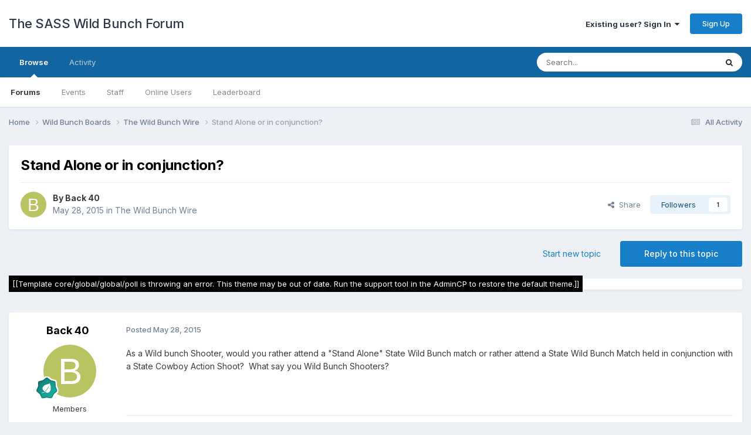

--- FILE ---
content_type: text/html;charset=UTF-8
request_url: https://wildbunch.sassnet.com/topic/197-stand-alone-or-in-conjunction/
body_size: 20489
content:
<!DOCTYPE html>
<html lang="en-US" dir="ltr">
	<head>
		<meta charset="utf-8">
        
		<title>Stand Alone or in conjunction? - The Wild Bunch Wire - The SASS Wild Bunch Forum</title>
		
		
		
		

	<meta name="viewport" content="width=device-width, initial-scale=1">


	
	


	<meta name="twitter:card" content="summary" />




	
		
			
				<meta property="og:title" content="Stand Alone or in conjunction?">
			
		
	

	
		
			
				<meta property="og:type" content="website">
			
		
	

	
		
			
				<meta property="og:url" content="https://wildbunch.sassnet.com/topic/197-stand-alone-or-in-conjunction/">
			
		
	

	
		
			
				<meta name="description" content="As a Wild bunch Shooter, would you rather attend a &quot;Stand Alone&quot; State Wild Bunch match or rather attend a State Wild Bunch Match held in conjunction with a State Cowboy Action Shoot? What say you Wild Bunch Shooters?">
			
		
	

	
		
			
				<meta property="og:description" content="As a Wild bunch Shooter, would you rather attend a &quot;Stand Alone&quot; State Wild Bunch match or rather attend a State Wild Bunch Match held in conjunction with a State Cowboy Action Shoot? What say you Wild Bunch Shooters?">
			
		
	

	
		
			
				<meta property="og:updated_time" content="2015-06-06T02:39:03Z">
			
		
	

	
		
			
				<meta property="og:site_name" content="The SASS Wild Bunch Forum">
			
		
	

	
		
			
				<meta property="og:locale" content="en_US">
			
		
	


	
		<link rel="canonical" href="https://wildbunch.sassnet.com/topic/197-stand-alone-or-in-conjunction/" />
	

	
		<link as="style" rel="preload" href="https://wildbunch.sassnet.com/applications/core/interface/ckeditor/ckeditor/skins/ips/editor.css?t=P1PF" />
	





<link rel="manifest" href="https://wildbunch.sassnet.com/manifest.webmanifest/">
<meta name="msapplication-config" content="https://wildbunch.sassnet.com/browserconfig.xml/">
<meta name="msapplication-starturl" content="/">
<meta name="application-name" content="The SASS Wild Bunch Forum">
<meta name="apple-mobile-web-app-title" content="The SASS Wild Bunch Forum">

	<meta name="theme-color" content="#ffffff">










<link rel="preload" href="//wildbunch.sassnet.com/applications/core/interface/font/fontawesome-webfont.woff2?v=4.7.0" as="font" crossorigin="anonymous">
		


	<link rel="preconnect" href="https://fonts.googleapis.com">
	<link rel="preconnect" href="https://fonts.gstatic.com" crossorigin>
	
		<link href="https://fonts.googleapis.com/css2?family=Inter:wght@300;400;500;600;700&display=swap" rel="stylesheet">
	



	<link rel='stylesheet' href='https://wildbunch.sassnet.com/uploads/css_built_1/341e4a57816af3ba440d891ca87450ff_framework.css?v=2bf22b9fc81760082070' media='all'>

	<link rel='stylesheet' href='https://wildbunch.sassnet.com/uploads/css_built_1/05e81b71abe4f22d6eb8d1a929494829_responsive.css?v=2bf22b9fc81760082070' media='all'>

	<link rel='stylesheet' href='https://wildbunch.sassnet.com/uploads/css_built_1/90eb5adf50a8c640f633d47fd7eb1778_core.css?v=2bf22b9fc81760082070' media='all'>

	<link rel='stylesheet' href='https://wildbunch.sassnet.com/uploads/css_built_1/5a0da001ccc2200dc5625c3f3934497d_core_responsive.css?v=2bf22b9fc81760082070' media='all'>

	<link rel='stylesheet' href='https://wildbunch.sassnet.com/uploads/css_built_1/62e269ced0fdab7e30e026f1d30ae516_forums.css?v=2bf22b9fc81760082070' media='all'>

	<link rel='stylesheet' href='https://wildbunch.sassnet.com/uploads/css_built_1/76e62c573090645fb99a15a363d8620e_forums_responsive.css?v=2bf22b9fc81760082070' media='all'>

	<link rel='stylesheet' href='https://wildbunch.sassnet.com/uploads/css_built_1/ebdea0c6a7dab6d37900b9190d3ac77b_topics.css?v=2bf22b9fc81760082070' media='all'>





<link rel='stylesheet' href='https://wildbunch.sassnet.com/uploads/css_built_1/258adbb6e4f3e83cd3b355f84e3fa002_custom.css?v=2bf22b9fc81760082070' media='all'>




		
		

	</head>
	<body class='ipsApp ipsApp_front ipsJS_none ipsClearfix' data-controller='core.front.core.app' data-message="" data-pageApp='forums' data-pageLocation='front' data-pageModule='forums' data-pageController='topic' data-pageID='197'  >
		
        

        

		<a href='#ipsLayout_mainArea' class='ipsHide' title='Go to main content on this page' accesskey='m'>Jump to content</a>
		





		<div id='ipsLayout_header' class='ipsClearfix'>
			<header>
				<div class='ipsLayout_container'>
					

<a href='https://wildbunch.sassnet.com/' id='elSiteTitle' accesskey='1'>The SASS Wild Bunch Forum</a>

					
						

	<ul id='elUserNav' class='ipsList_inline cSignedOut ipsResponsive_showDesktop'>
		
        
		
        
        
            
            <li id='elSignInLink'>
                <a href='https://wildbunch.sassnet.com/login/' data-ipsMenu-closeOnClick="false" data-ipsMenu id='elUserSignIn'>
                    Existing user? Sign In &nbsp;<i class='fa fa-caret-down'></i>
                </a>
                
<div id='elUserSignIn_menu' class='ipsMenu ipsMenu_auto ipsHide'>
	<form accept-charset='utf-8' method='post' action='https://wildbunch.sassnet.com/login/'>
		<input type="hidden" name="csrfKey" value="4b3709edc1349b73569b8f3d1a5edc98">
		<input type="hidden" name="ref" value="aHR0cHM6Ly93aWxkYnVuY2guc2Fzc25ldC5jb20vdG9waWMvMTk3LXN0YW5kLWFsb25lLW9yLWluLWNvbmp1bmN0aW9uLw==">
		<div data-role="loginForm">
			
			
			
				
<div class="ipsPad ipsForm ipsForm_vertical">
	<h4 class="ipsType_sectionHead">Sign In</h4>
	<br><br>
	<ul class='ipsList_reset'>
		<li class="ipsFieldRow ipsFieldRow_noLabel ipsFieldRow_fullWidth">
			
			
				<input type="email" placeholder="Email Address" name="auth" autocomplete="email">
			
		</li>
		<li class="ipsFieldRow ipsFieldRow_noLabel ipsFieldRow_fullWidth">
			<input type="password" placeholder="Password" name="password" autocomplete="current-password">
		</li>
		<li class="ipsFieldRow ipsFieldRow_checkbox ipsClearfix">
			<span class="ipsCustomInput">
				<input type="checkbox" name="remember_me" id="remember_me_checkbox" value="1" checked aria-checked="true">
				<span></span>
			</span>
			<div class="ipsFieldRow_content">
				<label class="ipsFieldRow_label" for="remember_me_checkbox">Remember me</label>
				<span class="ipsFieldRow_desc">Not recommended on shared computers</span>
			</div>
		</li>
		<li class="ipsFieldRow ipsFieldRow_fullWidth">
			<button type="submit" name="_processLogin" value="usernamepassword" class="ipsButton ipsButton_primary ipsButton_small" id="elSignIn_submit">Sign In</button>
			
				<p class="ipsType_right ipsType_small">
					
						<a href='https://wildbunch.sassnet.com/lostpassword/' data-ipsDialog data-ipsDialog-title='Forgot your password?'>
					
					Forgot your password?</a>
				</p>
			
		</li>
	</ul>
</div>
			
		</div>
	</form>
</div>
            </li>
            
        
		
			<li>
				
					<a href='https://wildbunch.sassnet.com/register/' data-ipsDialog data-ipsDialog-size='narrow' data-ipsDialog-title='Sign Up' id='elRegisterButton' class='ipsButton ipsButton_normal ipsButton_primary'>Sign Up</a>
				
			</li>
		
	</ul>

						
<ul class='ipsMobileHamburger ipsList_reset ipsResponsive_hideDesktop'>
	<li data-ipsDrawer data-ipsDrawer-drawerElem='#elMobileDrawer'>
		<a href='#'>
			
			
				
			
			
			
			<i class='fa fa-navicon'></i>
		</a>
	</li>
</ul>
					
				</div>
			</header>
			

	<nav data-controller='core.front.core.navBar' class=' ipsResponsive_showDesktop'>
		<div class='ipsNavBar_primary ipsLayout_container '>
			<ul data-role="primaryNavBar" class='ipsClearfix'>
				


	
		
		
			
		
		<li class='ipsNavBar_active' data-active id='elNavSecondary_1' data-role="navBarItem" data-navApp="core" data-navExt="CustomItem">
			
			
				<a href="https://wildbunch.sassnet.com"  data-navItem-id="1" data-navDefault>
					Browse<span class='ipsNavBar_active__identifier'></span>
				</a>
			
			
				<ul class='ipsNavBar_secondary ' data-role='secondaryNavBar'>
					


	
	

	
		
		
			
		
		<li class='ipsNavBar_active' data-active id='elNavSecondary_10' data-role="navBarItem" data-navApp="forums" data-navExt="Forums">
			
			
				<a href="https://wildbunch.sassnet.com"  data-navItem-id="10" data-navDefault>
					Forums<span class='ipsNavBar_active__identifier'></span>
				</a>
			
			
		</li>
	
	

	
		
		
		<li  id='elNavSecondary_11' data-role="navBarItem" data-navApp="calendar" data-navExt="Calendar">
			
			
				<a href="https://wildbunch.sassnet.com/events/"  data-navItem-id="11" >
					Events<span class='ipsNavBar_active__identifier'></span>
				</a>
			
			
		</li>
	
	

	
	

	
		
		
		<li  id='elNavSecondary_13' data-role="navBarItem" data-navApp="core" data-navExt="StaffDirectory">
			
			
				<a href="https://wildbunch.sassnet.com/staff/"  data-navItem-id="13" >
					Staff<span class='ipsNavBar_active__identifier'></span>
				</a>
			
			
		</li>
	
	

	
		
		
		<li  id='elNavSecondary_14' data-role="navBarItem" data-navApp="core" data-navExt="OnlineUsers">
			
			
				<a href="https://wildbunch.sassnet.com/online/"  data-navItem-id="14" >
					Online Users<span class='ipsNavBar_active__identifier'></span>
				</a>
			
			
		</li>
	
	

	
		
		
		<li  id='elNavSecondary_15' data-role="navBarItem" data-navApp="core" data-navExt="Leaderboard">
			
			
				<a href="https://wildbunch.sassnet.com/leaderboard/"  data-navItem-id="15" >
					Leaderboard<span class='ipsNavBar_active__identifier'></span>
				</a>
			
			
		</li>
	
	

					<li class='ipsHide' id='elNavigationMore_1' data-role='navMore'>
						<a href='#' data-ipsMenu data-ipsMenu-appendTo='#elNavigationMore_1' id='elNavigationMore_1_dropdown'>More <i class='fa fa-caret-down'></i></a>
						<ul class='ipsHide ipsMenu ipsMenu_auto' id='elNavigationMore_1_dropdown_menu' data-role='moreDropdown'></ul>
					</li>
				</ul>
			
		</li>
	
	

	
		
		
		<li  id='elNavSecondary_2' data-role="navBarItem" data-navApp="core" data-navExt="CustomItem">
			
			
				<a href="https://wildbunch.sassnet.com/discover/"  data-navItem-id="2" >
					Activity<span class='ipsNavBar_active__identifier'></span>
				</a>
			
			
				<ul class='ipsNavBar_secondary ipsHide' data-role='secondaryNavBar'>
					


	
		
		
		<li  id='elNavSecondary_4' data-role="navBarItem" data-navApp="core" data-navExt="AllActivity">
			
			
				<a href="https://wildbunch.sassnet.com/discover/"  data-navItem-id="4" >
					All Activity<span class='ipsNavBar_active__identifier'></span>
				</a>
			
			
		</li>
	
	

	
	

	
	

	
	

	
		
		
		<li  id='elNavSecondary_8' data-role="navBarItem" data-navApp="core" data-navExt="Search">
			
			
				<a href="https://wildbunch.sassnet.com/search/"  data-navItem-id="8" >
					Search<span class='ipsNavBar_active__identifier'></span>
				</a>
			
			
		</li>
	
	

	
	

					<li class='ipsHide' id='elNavigationMore_2' data-role='navMore'>
						<a href='#' data-ipsMenu data-ipsMenu-appendTo='#elNavigationMore_2' id='elNavigationMore_2_dropdown'>More <i class='fa fa-caret-down'></i></a>
						<ul class='ipsHide ipsMenu ipsMenu_auto' id='elNavigationMore_2_dropdown_menu' data-role='moreDropdown'></ul>
					</li>
				</ul>
			
		</li>
	
	

				<li class='ipsHide' id='elNavigationMore' data-role='navMore'>
					<a href='#' data-ipsMenu data-ipsMenu-appendTo='#elNavigationMore' id='elNavigationMore_dropdown'>More</a>
					<ul class='ipsNavBar_secondary ipsHide' data-role='secondaryNavBar'>
						<li class='ipsHide' id='elNavigationMore_more' data-role='navMore'>
							<a href='#' data-ipsMenu data-ipsMenu-appendTo='#elNavigationMore_more' id='elNavigationMore_more_dropdown'>More <i class='fa fa-caret-down'></i></a>
							<ul class='ipsHide ipsMenu ipsMenu_auto' id='elNavigationMore_more_dropdown_menu' data-role='moreDropdown'></ul>
						</li>
					</ul>
				</li>
			</ul>
			

	<div id="elSearchWrapper">
		<div id='elSearch' data-controller="core.front.core.quickSearch">
			<form accept-charset='utf-8' action='//wildbunch.sassnet.com/search/?do=quicksearch' method='post'>
                <input type='search' id='elSearchField' placeholder='Search...' name='q' autocomplete='off' aria-label='Search'>
                <details class='cSearchFilter'>
                    <summary class='cSearchFilter__text'></summary>
                    <ul class='cSearchFilter__menu'>
                        
                        <li><label><input type="radio" name="type" value="all" ><span class='cSearchFilter__menuText'>Everywhere</span></label></li>
                        
                            
                                <li><label><input type="radio" name="type" value='contextual_{&quot;type&quot;:&quot;forums_topic&quot;,&quot;nodes&quot;:5}' checked><span class='cSearchFilter__menuText'>This Forum</span></label></li>
                            
                                <li><label><input type="radio" name="type" value='contextual_{&quot;type&quot;:&quot;forums_topic&quot;,&quot;item&quot;:197}' checked><span class='cSearchFilter__menuText'>This Topic</span></label></li>
                            
                        
                        
                            <li><label><input type="radio" name="type" value="core_statuses_status"><span class='cSearchFilter__menuText'>Status Updates</span></label></li>
                        
                            <li><label><input type="radio" name="type" value="forums_topic"><span class='cSearchFilter__menuText'>Topics</span></label></li>
                        
                            <li><label><input type="radio" name="type" value="calendar_event"><span class='cSearchFilter__menuText'>Events</span></label></li>
                        
                            <li><label><input type="radio" name="type" value="core_members"><span class='cSearchFilter__menuText'>Members</span></label></li>
                        
                    </ul>
                </details>
				<button class='cSearchSubmit' type="submit" aria-label='Search'><i class="fa fa-search"></i></button>
			</form>
		</div>
	</div>

		</div>
	</nav>

			
<ul id='elMobileNav' class='ipsResponsive_hideDesktop' data-controller='core.front.core.mobileNav'>
	
		
			
			
				
				
			
				
					<li id='elMobileBreadcrumb'>
						<a href='https://wildbunch.sassnet.com/forum/5-the-wild-bunch-wire/'>
							<span>The Wild Bunch Wire</span>
						</a>
					</li>
				
				
			
				
				
			
		
	
	
	
	<li >
		<a data-action="defaultStream" href='https://wildbunch.sassnet.com/discover/'><i class="fa fa-newspaper-o" aria-hidden="true"></i></a>
	</li>

	

	
		<li class='ipsJS_show'>
			<a href='https://wildbunch.sassnet.com/search/'><i class='fa fa-search'></i></a>
		</li>
	
</ul>
		</div>
		<main id='ipsLayout_body' class='ipsLayout_container'>
			<div id='ipsLayout_contentArea'>
				<div id='ipsLayout_contentWrapper'>
					
<nav class='ipsBreadcrumb ipsBreadcrumb_top ipsFaded_withHover'>
	

	<ul class='ipsList_inline ipsPos_right'>
		
		<li >
			<a data-action="defaultStream" class='ipsType_light '  href='https://wildbunch.sassnet.com/discover/'><i class="fa fa-newspaper-o" aria-hidden="true"></i> <span>All Activity</span></a>
		</li>
		
	</ul>

	<ul data-role="breadcrumbList">
		<li>
			<a title="Home" href='https://wildbunch.sassnet.com/'>
				<span>Home <i class='fa fa-angle-right'></i></span>
			</a>
		</li>
		
		
			<li>
				
					<a href='https://wildbunch.sassnet.com/forum/3-wild-bunch-boards/'>
						<span>Wild Bunch Boards <i class='fa fa-angle-right' aria-hidden="true"></i></span>
					</a>
				
			</li>
		
			<li>
				
					<a href='https://wildbunch.sassnet.com/forum/5-the-wild-bunch-wire/'>
						<span>The Wild Bunch Wire <i class='fa fa-angle-right' aria-hidden="true"></i></span>
					</a>
				
			</li>
		
			<li>
				
					Stand Alone or in conjunction?
				
			</li>
		
	</ul>
</nav>
					
					<div id='ipsLayout_mainArea'>
						
						
						
						

	




						



<div class='ipsPageHeader ipsResponsive_pull ipsBox ipsPadding sm:ipsPadding:half ipsMargin_bottom'>
		
	
	<div class='ipsFlex ipsFlex-ai:center ipsFlex-fw:wrap ipsGap:4'>
		<div class='ipsFlex-flex:11'>
			<h1 class='ipsType_pageTitle ipsContained_container'>
				

				
				
					<span class='ipsType_break ipsContained'>
						<span>Stand Alone or in conjunction?</span>
					</span>
				
			</h1>
			
			
		</div>
		
	</div>
	<hr class='ipsHr'>
	<div class='ipsPageHeader__meta ipsFlex ipsFlex-jc:between ipsFlex-ai:center ipsFlex-fw:wrap ipsGap:3'>
		<div class='ipsFlex-flex:11'>
			<div class='ipsPhotoPanel ipsPhotoPanel_mini ipsPhotoPanel_notPhone ipsClearfix'>
				


	<a href="https://wildbunch.sassnet.com/profile/48-back-40/" rel="nofollow" data-ipsHover data-ipsHover-width="370" data-ipsHover-target="https://wildbunch.sassnet.com/profile/48-back-40/?do=hovercard" class="ipsUserPhoto ipsUserPhoto_mini" title="Go to Back 40's profile">
		<img src='data:image/svg+xml,%3Csvg%20xmlns%3D%22http%3A%2F%2Fwww.w3.org%2F2000%2Fsvg%22%20viewBox%3D%220%200%201024%201024%22%20style%3D%22background%3A%23b8c462%22%3E%3Cg%3E%3Ctext%20text-anchor%3D%22middle%22%20dy%3D%22.35em%22%20x%3D%22512%22%20y%3D%22512%22%20fill%3D%22%23ffffff%22%20font-size%3D%22700%22%20font-family%3D%22-apple-system%2C%20BlinkMacSystemFont%2C%20Roboto%2C%20Helvetica%2C%20Arial%2C%20sans-serif%22%3EB%3C%2Ftext%3E%3C%2Fg%3E%3C%2Fsvg%3E' alt='Back 40' loading="lazy">
	</a>

				<div>
					<p class='ipsType_reset ipsType_blendLinks'>
						<span class='ipsType_normal'>
						
							<strong>By 


<a href='https://wildbunch.sassnet.com/profile/48-back-40/' rel="nofollow" data-ipsHover data-ipsHover-width='370' data-ipsHover-target='https://wildbunch.sassnet.com/profile/48-back-40/?do=hovercard&amp;referrer=https%253A%252F%252Fwildbunch.sassnet.com%252Ftopic%252F197-stand-alone-or-in-conjunction%252F' title="Go to Back 40's profile" class="ipsType_break">Back 40</a></strong><br />
							<span class='ipsType_light'><time datetime='2015-05-28T16:41:25Z' title='05/28/2015 04:41  PM' data-short='10 yr'>May 28, 2015</time> in <a href="https://wildbunch.sassnet.com/forum/5-the-wild-bunch-wire/">The Wild Bunch Wire</a></span>
						
						</span>
					</p>
				</div>
			</div>
		</div>
		
			<div class='ipsFlex-flex:01 ipsResponsive_hidePhone'>
				<div class='ipsShareLinks'>
					
						


    <a href='#elShareItem_1772990539_menu' id='elShareItem_1772990539' data-ipsMenu class='ipsShareButton ipsButton ipsButton_verySmall ipsButton_link ipsButton_link--light'>
        <span><i class='fa fa-share-alt'></i></span> &nbsp;Share
    </a>

    <div class='ipsPadding ipsMenu ipsMenu_normal ipsHide' id='elShareItem_1772990539_menu' data-controller="core.front.core.sharelink">
        
        
        <span data-ipsCopy data-ipsCopy-flashmessage>
            <a href="https://wildbunch.sassnet.com/topic/197-stand-alone-or-in-conjunction/" class="ipsButton ipsButton_light ipsButton_small ipsButton_fullWidth" data-role="copyButton" data-clipboard-text="https://wildbunch.sassnet.com/topic/197-stand-alone-or-in-conjunction/" data-ipstooltip title='Copy Link to Clipboard'><i class="fa fa-clone"></i> https://wildbunch.sassnet.com/topic/197-stand-alone-or-in-conjunction/</a>
        </span>
        <ul class='ipsShareLinks ipsMargin_top:half'>
            
                <li>
<a href="https://x.com/share?url=https%3A%2F%2Fwildbunch.sassnet.com%2Ftopic%2F197-stand-alone-or-in-conjunction%2F" class="cShareLink cShareLink_x" target="_blank" data-role="shareLink" title='Share on X' data-ipsTooltip rel='nofollow noopener'>
    <i class="fa fa-x"></i>
</a></li>
            
                <li>
<a href="https://www.facebook.com/sharer/sharer.php?u=https%3A%2F%2Fwildbunch.sassnet.com%2Ftopic%2F197-stand-alone-or-in-conjunction%2F" class="cShareLink cShareLink_facebook" target="_blank" data-role="shareLink" title='Share on Facebook' data-ipsTooltip rel='noopener nofollow'>
	<i class="fa fa-facebook"></i>
</a></li>
            
                <li>
<a href="https://www.reddit.com/submit?url=https%3A%2F%2Fwildbunch.sassnet.com%2Ftopic%2F197-stand-alone-or-in-conjunction%2F&amp;title=Stand+Alone+or+in+conjunction%3F" rel="nofollow noopener" class="cShareLink cShareLink_reddit" target="_blank" title='Share on Reddit' data-ipsTooltip>
	<i class="fa fa-reddit"></i>
</a></li>
            
                <li>
<a href="https://www.linkedin.com/shareArticle?mini=true&amp;url=https%3A%2F%2Fwildbunch.sassnet.com%2Ftopic%2F197-stand-alone-or-in-conjunction%2F&amp;title=Stand+Alone+or+in+conjunction%3F" rel="nofollow noopener" class="cShareLink cShareLink_linkedin" target="_blank" data-role="shareLink" title='Share on LinkedIn' data-ipsTooltip>
	<i class="fa fa-linkedin"></i>
</a></li>
            
                <li>
<a href="https://pinterest.com/pin/create/button/?url=https://wildbunch.sassnet.com/topic/197-stand-alone-or-in-conjunction/&amp;media=" class="cShareLink cShareLink_pinterest" rel="nofollow noopener" target="_blank" data-role="shareLink" title='Share on Pinterest' data-ipsTooltip>
	<i class="fa fa-pinterest"></i>
</a></li>
            
        </ul>
        
            <hr class='ipsHr'>
            <button class='ipsHide ipsButton ipsButton_verySmall ipsButton_light ipsButton_fullWidth ipsMargin_top:half' data-controller='core.front.core.webshare' data-role='webShare' data-webShareTitle='Stand Alone or in conjunction?' data-webShareText='Stand Alone or in conjunction?' data-webShareUrl='https://wildbunch.sassnet.com/topic/197-stand-alone-or-in-conjunction/'>More sharing options...</button>
        
    </div>

					
					
                    

					



					

<div data-followApp='forums' data-followArea='topic' data-followID='197' data-controller='core.front.core.followButton'>
	

	<a href='https://wildbunch.sassnet.com/login/' rel="nofollow" class="ipsFollow ipsPos_middle ipsButton ipsButton_light ipsButton_verySmall " data-role="followButton" data-ipsTooltip title='Sign in to follow this'>
		<span>Followers</span>
		<span class='ipsCommentCount'>1</span>
	</a>

</div>
				</div>
			</div>
					
	</div>
	
	
</div>








<div class='ipsClearfix'>
	<ul class="ipsToolList ipsToolList_horizontal ipsClearfix ipsSpacer_both ">
		
			<li class='ipsToolList_primaryAction'>
				<span data-controller='forums.front.topic.reply'>
					
						<a href='#replyForm' rel="nofollow" class='ipsButton ipsButton_important ipsButton_medium ipsButton_fullWidth' data-action='replyToTopic'>Reply to this topic</a>
					
				</span>
			</li>
		
		
			<li class='ipsResponsive_hidePhone'>
				
					<a href="https://wildbunch.sassnet.com/forum/5-the-wild-bunch-wire/?do=add" rel="nofollow" class='ipsButton ipsButton_link ipsButton_medium ipsButton_fullWidth' title='Start a new topic in this forum'>Start new topic</a>
				
			</li>
		
		
	</ul>
</div>

<div class='ipsBox ipsResponsive_pull'>
<span style='background:black;color:white;padding:6px;'>[[Template core/global/global/poll is throwing an error. This theme may be out of date. Run the support tool in the AdminCP to restore the default theme.]]</span>
</div>
<br>

<div id='comments' data-controller='core.front.core.commentFeed,forums.front.topic.view, core.front.core.ignoredComments' data-autoPoll data-baseURL='https://wildbunch.sassnet.com/topic/197-stand-alone-or-in-conjunction/' data-lastPage data-feedID='topic-197' class='cTopic ipsClear ipsSpacer_top'>
	
			
	

	

<div data-controller='core.front.core.recommendedComments' data-url='https://wildbunch.sassnet.com/topic/197-stand-alone-or-in-conjunction/?recommended=comments' class='ipsRecommendedComments ipsHide'>
	<div data-role="recommendedComments">
		<h2 class='ipsType_sectionHead ipsType_large ipsType_bold ipsMargin_bottom'>Recommended Posts</h2>
		
	</div>
</div>
	
	<div id="elPostFeed" data-role='commentFeed' data-controller='core.front.core.moderation' >
		<form action="https://wildbunch.sassnet.com/topic/197-stand-alone-or-in-conjunction/?csrfKey=4b3709edc1349b73569b8f3d1a5edc98&amp;do=multimodComment" method="post" data-ipsPageAction data-role='moderationTools'>
			
			
				

					

					
					



<a id='findComment-1754'></a>
<a id='comment-1754'></a>
<article  id='elComment_1754' class='cPost ipsBox ipsResponsive_pull  ipsComment  ipsComment_parent ipsClearfix ipsClear ipsColumns ipsColumns_noSpacing ipsColumns_collapsePhone    '>
	

	

	<div class='cAuthorPane_mobile ipsResponsive_showPhone'>
		<div class='cAuthorPane_photo'>
			<div class='cAuthorPane_photoWrap'>
				


	<a href="https://wildbunch.sassnet.com/profile/48-back-40/" rel="nofollow" data-ipsHover data-ipsHover-width="370" data-ipsHover-target="https://wildbunch.sassnet.com/profile/48-back-40/?do=hovercard" class="ipsUserPhoto ipsUserPhoto_large" title="Go to Back 40's profile">
		<img src='data:image/svg+xml,%3Csvg%20xmlns%3D%22http%3A%2F%2Fwww.w3.org%2F2000%2Fsvg%22%20viewBox%3D%220%200%201024%201024%22%20style%3D%22background%3A%23b8c462%22%3E%3Cg%3E%3Ctext%20text-anchor%3D%22middle%22%20dy%3D%22.35em%22%20x%3D%22512%22%20y%3D%22512%22%20fill%3D%22%23ffffff%22%20font-size%3D%22700%22%20font-family%3D%22-apple-system%2C%20BlinkMacSystemFont%2C%20Roboto%2C%20Helvetica%2C%20Arial%2C%20sans-serif%22%3EB%3C%2Ftext%3E%3C%2Fg%3E%3C%2Fsvg%3E' alt='Back 40' loading="lazy">
	</a>

				
				
					<a href="https://wildbunch.sassnet.com/profile/48-back-40/badges/" rel="nofollow">
						
<img src='https://wildbunch.sassnet.com/uploads/monthly_2022_04/4_Contributor.svg' loading="lazy" alt="Contributor" class="cAuthorPane_badge cAuthorPane_badge--rank ipsOutline ipsOutline:2px" data-ipsTooltip title="Rank: Contributor (5/14)">
					</a>
				
			</div>
		</div>
		<div class='cAuthorPane_content'>
			<h3 class='ipsType_sectionHead cAuthorPane_author ipsType_break ipsType_blendLinks ipsFlex ipsFlex-ai:center'>
				


<a href='https://wildbunch.sassnet.com/profile/48-back-40/' rel="nofollow" data-ipsHover data-ipsHover-width='370' data-ipsHover-target='https://wildbunch.sassnet.com/profile/48-back-40/?do=hovercard&amp;referrer=https%253A%252F%252Fwildbunch.sassnet.com%252Ftopic%252F197-stand-alone-or-in-conjunction%252F' title="Go to Back 40's profile" class="ipsType_break">Back 40</a>
			</h3>
			<div class='ipsType_light ipsType_reset'>
			    <a href='https://wildbunch.sassnet.com/topic/197-stand-alone-or-in-conjunction/#findComment-1754' rel="nofollow" class='ipsType_blendLinks'>Posted <time datetime='2015-05-28T16:41:25Z' title='05/28/2015 04:41  PM' data-short='10 yr'>May 28, 2015</time></a>
				
			</div>
		</div>
	</div>
	<aside class='ipsComment_author cAuthorPane ipsColumn ipsColumn_medium ipsResponsive_hidePhone'>
		<h3 class='ipsType_sectionHead cAuthorPane_author ipsType_blendLinks ipsType_break'><strong>


<a href='https://wildbunch.sassnet.com/profile/48-back-40/' rel="nofollow" data-ipsHover data-ipsHover-width='370' data-ipsHover-target='https://wildbunch.sassnet.com/profile/48-back-40/?do=hovercard&amp;referrer=https%253A%252F%252Fwildbunch.sassnet.com%252Ftopic%252F197-stand-alone-or-in-conjunction%252F' title="Go to Back 40's profile" class="ipsType_break">Back 40</a></strong>
			
		</h3>
		<ul class='cAuthorPane_info ipsList_reset'>
			<li data-role='photo' class='cAuthorPane_photo'>
				<div class='cAuthorPane_photoWrap'>
					


	<a href="https://wildbunch.sassnet.com/profile/48-back-40/" rel="nofollow" data-ipsHover data-ipsHover-width="370" data-ipsHover-target="https://wildbunch.sassnet.com/profile/48-back-40/?do=hovercard" class="ipsUserPhoto ipsUserPhoto_large" title="Go to Back 40's profile">
		<img src='data:image/svg+xml,%3Csvg%20xmlns%3D%22http%3A%2F%2Fwww.w3.org%2F2000%2Fsvg%22%20viewBox%3D%220%200%201024%201024%22%20style%3D%22background%3A%23b8c462%22%3E%3Cg%3E%3Ctext%20text-anchor%3D%22middle%22%20dy%3D%22.35em%22%20x%3D%22512%22%20y%3D%22512%22%20fill%3D%22%23ffffff%22%20font-size%3D%22700%22%20font-family%3D%22-apple-system%2C%20BlinkMacSystemFont%2C%20Roboto%2C%20Helvetica%2C%20Arial%2C%20sans-serif%22%3EB%3C%2Ftext%3E%3C%2Fg%3E%3C%2Fsvg%3E' alt='Back 40' loading="lazy">
	</a>

					
					
						
<img src='https://wildbunch.sassnet.com/uploads/monthly_2022_04/4_Contributor.svg' loading="lazy" alt="Contributor" class="cAuthorPane_badge cAuthorPane_badge--rank ipsOutline ipsOutline:2px" data-ipsTooltip title="Rank: Contributor (5/14)">
					
				</div>
			</li>
			
				<li data-role='group'>Members</li>
				
			
			
				<li data-role='stats' class='ipsMargin_top'>
					<ul class="ipsList_reset ipsType_light ipsFlex ipsFlex-ai:center ipsFlex-jc:center ipsGap_row:2 cAuthorPane_stats">
						<li>
							
								<a href="https://wildbunch.sassnet.com/profile/48-back-40/content/" rel="nofollow" title="235 posts" data-ipsTooltip class="ipsType_blendLinks">
							
								<i class="fa fa-comment"></i> 235
							
								</a>
							
						</li>
						
					</ul>
				</li>
			
			
				

			
		</ul>
	</aside>
	<div class='ipsColumn ipsColumn_fluid ipsMargin:none'>
		

<div id='comment-1754_wrap' data-controller='core.front.core.comment' data-commentApp='forums' data-commentType='forums' data-commentID="1754" data-quoteData='{&quot;userid&quot;:48,&quot;username&quot;:&quot;Back 40&quot;,&quot;timestamp&quot;:1432831285,&quot;contentapp&quot;:&quot;forums&quot;,&quot;contenttype&quot;:&quot;forums&quot;,&quot;contentid&quot;:197,&quot;contentclass&quot;:&quot;forums_Topic&quot;,&quot;contentcommentid&quot;:1754}' class='ipsComment_content ipsType_medium'>

	<div class='ipsComment_meta ipsType_light ipsFlex ipsFlex-ai:center ipsFlex-jc:between ipsFlex-fd:row-reverse'>
		<div class='ipsType_light ipsType_reset ipsType_blendLinks ipsComment_toolWrap'>
			<div class='ipsResponsive_hidePhone ipsComment_badges'>
				<ul class='ipsList_reset ipsFlex ipsFlex-jc:end ipsFlex-fw:wrap ipsGap:2 ipsGap_row:1'>
					
					
					
					
					
				</ul>
			</div>
			<ul class='ipsList_reset ipsComment_tools'>
				<li>
					<a href='#elControls_1754_menu' class='ipsComment_ellipsis' id='elControls_1754' title='More options...' data-ipsMenu data-ipsMenu-appendTo='#comment-1754_wrap'><i class='fa fa-ellipsis-h'></i></a>
					<ul id='elControls_1754_menu' class='ipsMenu ipsMenu_narrow ipsHide'>
						
						
                        
						
						
						
							
								
							
							
							
							
							
							
						
					</ul>
				</li>
				
			</ul>
		</div>

		<div class='ipsType_reset ipsResponsive_hidePhone'>
		   
		   Posted <time datetime='2015-05-28T16:41:25Z' title='05/28/2015 04:41  PM' data-short='10 yr'>May 28, 2015</time>
		   
			
			<span class='ipsResponsive_hidePhone'>
				
				
			</span>
		</div>
	</div>

	

    

	<div class='cPost_contentWrap'>
		
		<div data-role='commentContent' class='ipsType_normal ipsType_richText ipsPadding_bottom ipsContained' data-controller='core.front.core.lightboxedImages'>
			As a Wild bunch Shooter, would you rather attend a "Stand Alone" State Wild Bunch match or rather attend a State Wild Bunch Match held in conjunction with a State Cowboy Action Shoot?   What say you Wild Bunch Shooters?

			
		</div>

		
			<div class='ipsItemControls'>
				
					
						

	<div data-controller='core.front.core.reaction' class='ipsItemControls_right ipsClearfix '>	
		<div class='ipsReact ipsPos_right'>
			
				
				<div class='ipsReact_blurb ipsHide' data-role='reactionBlurb'>
					
				</div>
			
			
			
		</div>
	</div>

					
				
				<ul class='ipsComment_controls ipsClearfix ipsItemControls_left' data-role="commentControls">
					
						
						
							<li data-ipsQuote-editor='topic_comment' data-ipsQuote-target='#comment-1754' class='ipsJS_show'>
								<button class='ipsButton ipsButton_light ipsButton_verySmall ipsButton_narrow cMultiQuote ipsHide' data-action='multiQuoteComment' data-ipsTooltip data-ipsQuote-multiQuote data-mqId='mq1754' title='MultiQuote'><i class='fa fa-plus'></i></button>
							</li>
							<li data-ipsQuote-editor='topic_comment' data-ipsQuote-target='#comment-1754' class='ipsJS_show'>
								<a href='#' data-action='quoteComment' data-ipsQuote-singleQuote>Quote</a>
							</li>
						
						
						
												
					
					<li class='ipsHide' data-role='commentLoading'>
						<span class='ipsLoading ipsLoading_tiny ipsLoading_noAnim'></span>
					</li>
				</ul>
			</div>
		

		
	</div>

	
    
</div>
	</div>
</article>
					
					
					
				

					

					
					



<a id='findComment-1755'></a>
<a id='comment-1755'></a>
<article  id='elComment_1755' class='cPost ipsBox ipsResponsive_pull  ipsComment  ipsComment_parent ipsClearfix ipsClear ipsColumns ipsColumns_noSpacing ipsColumns_collapsePhone    '>
	

	

	<div class='cAuthorPane_mobile ipsResponsive_showPhone'>
		<div class='cAuthorPane_photo'>
			<div class='cAuthorPane_photoWrap'>
				


	<a href="https://wildbunch.sassnet.com/profile/256-boggus-deal/" rel="nofollow" data-ipsHover data-ipsHover-width="370" data-ipsHover-target="https://wildbunch.sassnet.com/profile/256-boggus-deal/?do=hovercard" class="ipsUserPhoto ipsUserPhoto_large" title="Go to Boggus Deal's profile">
		<img src='data:image/svg+xml,%3Csvg%20xmlns%3D%22http%3A%2F%2Fwww.w3.org%2F2000%2Fsvg%22%20viewBox%3D%220%200%201024%201024%22%20style%3D%22background%3A%23c49262%22%3E%3Cg%3E%3Ctext%20text-anchor%3D%22middle%22%20dy%3D%22.35em%22%20x%3D%22512%22%20y%3D%22512%22%20fill%3D%22%23ffffff%22%20font-size%3D%22700%22%20font-family%3D%22-apple-system%2C%20BlinkMacSystemFont%2C%20Roboto%2C%20Helvetica%2C%20Arial%2C%20sans-serif%22%3EB%3C%2Ftext%3E%3C%2Fg%3E%3C%2Fsvg%3E' alt='Boggus Deal' loading="lazy">
	</a>

				
				
					<a href="https://wildbunch.sassnet.com/profile/256-boggus-deal/badges/" rel="nofollow">
						
<img src='https://wildbunch.sassnet.com/uploads/monthly_2022_04/8_Regular.svg' loading="lazy" alt="Community Regular" class="cAuthorPane_badge cAuthorPane_badge--rank ipsOutline ipsOutline:2px" data-ipsTooltip title="Rank: Community Regular (8/14)">
					</a>
				
			</div>
		</div>
		<div class='cAuthorPane_content'>
			<h3 class='ipsType_sectionHead cAuthorPane_author ipsType_break ipsType_blendLinks ipsFlex ipsFlex-ai:center'>
				


<a href='https://wildbunch.sassnet.com/profile/256-boggus-deal/' rel="nofollow" data-ipsHover data-ipsHover-width='370' data-ipsHover-target='https://wildbunch.sassnet.com/profile/256-boggus-deal/?do=hovercard&amp;referrer=https%253A%252F%252Fwildbunch.sassnet.com%252Ftopic%252F197-stand-alone-or-in-conjunction%252F' title="Go to Boggus Deal's profile" class="ipsType_break">Boggus Deal</a>
			</h3>
			<div class='ipsType_light ipsType_reset'>
			    <a href='https://wildbunch.sassnet.com/topic/197-stand-alone-or-in-conjunction/#findComment-1755' rel="nofollow" class='ipsType_blendLinks'>Posted <time datetime='2015-05-28T17:02:24Z' title='05/28/2015 05:02  PM' data-short='10 yr'>May 28, 2015</time></a>
				
			</div>
		</div>
	</div>
	<aside class='ipsComment_author cAuthorPane ipsColumn ipsColumn_medium ipsResponsive_hidePhone'>
		<h3 class='ipsType_sectionHead cAuthorPane_author ipsType_blendLinks ipsType_break'><strong>


<a href='https://wildbunch.sassnet.com/profile/256-boggus-deal/' rel="nofollow" data-ipsHover data-ipsHover-width='370' data-ipsHover-target='https://wildbunch.sassnet.com/profile/256-boggus-deal/?do=hovercard&amp;referrer=https%253A%252F%252Fwildbunch.sassnet.com%252Ftopic%252F197-stand-alone-or-in-conjunction%252F' title="Go to Boggus Deal's profile" class="ipsType_break">Boggus Deal</a></strong>
			
		</h3>
		<ul class='cAuthorPane_info ipsList_reset'>
			<li data-role='photo' class='cAuthorPane_photo'>
				<div class='cAuthorPane_photoWrap'>
					


	<a href="https://wildbunch.sassnet.com/profile/256-boggus-deal/" rel="nofollow" data-ipsHover data-ipsHover-width="370" data-ipsHover-target="https://wildbunch.sassnet.com/profile/256-boggus-deal/?do=hovercard" class="ipsUserPhoto ipsUserPhoto_large" title="Go to Boggus Deal's profile">
		<img src='data:image/svg+xml,%3Csvg%20xmlns%3D%22http%3A%2F%2Fwww.w3.org%2F2000%2Fsvg%22%20viewBox%3D%220%200%201024%201024%22%20style%3D%22background%3A%23c49262%22%3E%3Cg%3E%3Ctext%20text-anchor%3D%22middle%22%20dy%3D%22.35em%22%20x%3D%22512%22%20y%3D%22512%22%20fill%3D%22%23ffffff%22%20font-size%3D%22700%22%20font-family%3D%22-apple-system%2C%20BlinkMacSystemFont%2C%20Roboto%2C%20Helvetica%2C%20Arial%2C%20sans-serif%22%3EB%3C%2Ftext%3E%3C%2Fg%3E%3C%2Fsvg%3E' alt='Boggus Deal' loading="lazy">
	</a>

					
					
						
<img src='https://wildbunch.sassnet.com/uploads/monthly_2022_04/8_Regular.svg' loading="lazy" alt="Community Regular" class="cAuthorPane_badge cAuthorPane_badge--rank ipsOutline ipsOutline:2px" data-ipsTooltip title="Rank: Community Regular (8/14)">
					
				</div>
			</li>
			
				<li data-role='group'>Members</li>
				
			
			
				<li data-role='stats' class='ipsMargin_top'>
					<ul class="ipsList_reset ipsType_light ipsFlex ipsFlex-ai:center ipsFlex-jc:center ipsGap_row:2 cAuthorPane_stats">
						<li>
							
								<a href="https://wildbunch.sassnet.com/profile/256-boggus-deal/content/" rel="nofollow" title="676 posts" data-ipsTooltip class="ipsType_blendLinks">
							
								<i class="fa fa-comment"></i> 676
							
								</a>
							
						</li>
						
					</ul>
				</li>
			
			
				

			
		</ul>
	</aside>
	<div class='ipsColumn ipsColumn_fluid ipsMargin:none'>
		

<div id='comment-1755_wrap' data-controller='core.front.core.comment' data-commentApp='forums' data-commentType='forums' data-commentID="1755" data-quoteData='{&quot;userid&quot;:256,&quot;username&quot;:&quot;Boggus Deal&quot;,&quot;timestamp&quot;:1432832544,&quot;contentapp&quot;:&quot;forums&quot;,&quot;contenttype&quot;:&quot;forums&quot;,&quot;contentid&quot;:197,&quot;contentclass&quot;:&quot;forums_Topic&quot;,&quot;contentcommentid&quot;:1755}' class='ipsComment_content ipsType_medium'>

	<div class='ipsComment_meta ipsType_light ipsFlex ipsFlex-ai:center ipsFlex-jc:between ipsFlex-fd:row-reverse'>
		<div class='ipsType_light ipsType_reset ipsType_blendLinks ipsComment_toolWrap'>
			<div class='ipsResponsive_hidePhone ipsComment_badges'>
				<ul class='ipsList_reset ipsFlex ipsFlex-jc:end ipsFlex-fw:wrap ipsGap:2 ipsGap_row:1'>
					
					
					
					
					
				</ul>
			</div>
			<ul class='ipsList_reset ipsComment_tools'>
				<li>
					<a href='#elControls_1755_menu' class='ipsComment_ellipsis' id='elControls_1755' title='More options...' data-ipsMenu data-ipsMenu-appendTo='#comment-1755_wrap'><i class='fa fa-ellipsis-h'></i></a>
					<ul id='elControls_1755_menu' class='ipsMenu ipsMenu_narrow ipsHide'>
						
						
                        
						
						
						
							
								
							
							
							
							
							
							
						
					</ul>
				</li>
				
			</ul>
		</div>

		<div class='ipsType_reset ipsResponsive_hidePhone'>
		   
		   Posted <time datetime='2015-05-28T17:02:24Z' title='05/28/2015 05:02  PM' data-short='10 yr'>May 28, 2015</time>
		   
			
			<span class='ipsResponsive_hidePhone'>
				
				
			</span>
		</div>
	</div>

	

    

	<div class='cPost_contentWrap'>
		
		<div data-role='commentContent' class='ipsType_normal ipsType_richText ipsPadding_bottom ipsContained' data-controller='core.front.core.lightboxedImages'>
			Just one man's opinion but as long as we hold them in conjunction with another match, Wild Bunch will always be a side match and never grow like it should. I would like to see separate state, national and world championships. As at EOT this year, with it held a complete weekend before the cowboy match, there will be a low turnout because it will mean taking off more work for most people. At least at Winter Range, both matches are within the same week.  

			
		</div>

		
			<div class='ipsItemControls'>
				
					
						

	<div data-controller='core.front.core.reaction' class='ipsItemControls_right ipsClearfix '>	
		<div class='ipsReact ipsPos_right'>
			
				
				<div class='ipsReact_blurb ipsHide' data-role='reactionBlurb'>
					
				</div>
			
			
			
		</div>
	</div>

					
				
				<ul class='ipsComment_controls ipsClearfix ipsItemControls_left' data-role="commentControls">
					
						
						
							<li data-ipsQuote-editor='topic_comment' data-ipsQuote-target='#comment-1755' class='ipsJS_show'>
								<button class='ipsButton ipsButton_light ipsButton_verySmall ipsButton_narrow cMultiQuote ipsHide' data-action='multiQuoteComment' data-ipsTooltip data-ipsQuote-multiQuote data-mqId='mq1755' title='MultiQuote'><i class='fa fa-plus'></i></button>
							</li>
							<li data-ipsQuote-editor='topic_comment' data-ipsQuote-target='#comment-1755' class='ipsJS_show'>
								<a href='#' data-action='quoteComment' data-ipsQuote-singleQuote>Quote</a>
							</li>
						
						
						
												
					
					<li class='ipsHide' data-role='commentLoading'>
						<span class='ipsLoading ipsLoading_tiny ipsLoading_noAnim'></span>
					</li>
				</ul>
			</div>
		

		
	</div>

	
    
</div>
	</div>
</article>
					
					
					
				

					

					
					



<a id='findComment-1756'></a>
<a id='comment-1756'></a>
<article  id='elComment_1756' class='cPost ipsBox ipsResponsive_pull  ipsComment  ipsComment_parent ipsClearfix ipsClear ipsColumns ipsColumns_noSpacing ipsColumns_collapsePhone    '>
	

	

	<div class='cAuthorPane_mobile ipsResponsive_showPhone'>
		<div class='cAuthorPane_photo'>
			<div class='cAuthorPane_photoWrap'>
				


	<a href="https://wildbunch.sassnet.com/profile/19-garrison-joe/" rel="nofollow" data-ipsHover data-ipsHover-width="370" data-ipsHover-target="https://wildbunch.sassnet.com/profile/19-garrison-joe/?do=hovercard" class="ipsUserPhoto ipsUserPhoto_large" title="Go to Garrison Joe's profile">
		<img src='https://wildbunch.sassnet.com/uploads/monthly_2022_04/GJ_CC_fandango.thumb.jpg.6b3c6a056c8be6239ba0997cd568c0f8.jpg' alt='Garrison Joe' loading="lazy">
	</a>

				
				
					<a href="https://wildbunch.sassnet.com/profile/19-garrison-joe/badges/" rel="nofollow">
						
<img src='https://wildbunch.sassnet.com/uploads/monthly_2022_04/8_Regular.svg' loading="lazy" alt="Community Regular" class="cAuthorPane_badge cAuthorPane_badge--rank ipsOutline ipsOutline:2px" data-ipsTooltip title="Rank: Community Regular (8/14)">
					</a>
				
			</div>
		</div>
		<div class='cAuthorPane_content'>
			<h3 class='ipsType_sectionHead cAuthorPane_author ipsType_break ipsType_blendLinks ipsFlex ipsFlex-ai:center'>
				


<a href='https://wildbunch.sassnet.com/profile/19-garrison-joe/' rel="nofollow" data-ipsHover data-ipsHover-width='370' data-ipsHover-target='https://wildbunch.sassnet.com/profile/19-garrison-joe/?do=hovercard&amp;referrer=https%253A%252F%252Fwildbunch.sassnet.com%252Ftopic%252F197-stand-alone-or-in-conjunction%252F' title="Go to Garrison Joe's profile" class="ipsType_break">Garrison Joe</a>
			</h3>
			<div class='ipsType_light ipsType_reset'>
			    <a href='https://wildbunch.sassnet.com/topic/197-stand-alone-or-in-conjunction/#findComment-1756' rel="nofollow" class='ipsType_blendLinks'>Posted <time datetime='2015-05-28T20:47:04Z' title='05/28/2015 08:47  PM' data-short='10 yr'>May 28, 2015</time></a>
				
			</div>
		</div>
	</div>
	<aside class='ipsComment_author cAuthorPane ipsColumn ipsColumn_medium ipsResponsive_hidePhone'>
		<h3 class='ipsType_sectionHead cAuthorPane_author ipsType_blendLinks ipsType_break'><strong>


<a href='https://wildbunch.sassnet.com/profile/19-garrison-joe/' rel="nofollow" data-ipsHover data-ipsHover-width='370' data-ipsHover-target='https://wildbunch.sassnet.com/profile/19-garrison-joe/?do=hovercard&amp;referrer=https%253A%252F%252Fwildbunch.sassnet.com%252Ftopic%252F197-stand-alone-or-in-conjunction%252F' title="Go to Garrison Joe's profile" class="ipsType_break">Garrison Joe</a></strong>
			
		</h3>
		<ul class='cAuthorPane_info ipsList_reset'>
			<li data-role='photo' class='cAuthorPane_photo'>
				<div class='cAuthorPane_photoWrap'>
					


	<a href="https://wildbunch.sassnet.com/profile/19-garrison-joe/" rel="nofollow" data-ipsHover data-ipsHover-width="370" data-ipsHover-target="https://wildbunch.sassnet.com/profile/19-garrison-joe/?do=hovercard" class="ipsUserPhoto ipsUserPhoto_large" title="Go to Garrison Joe's profile">
		<img src='https://wildbunch.sassnet.com/uploads/monthly_2022_04/GJ_CC_fandango.thumb.jpg.6b3c6a056c8be6239ba0997cd568c0f8.jpg' alt='Garrison Joe' loading="lazy">
	</a>

					
					
						
<img src='https://wildbunch.sassnet.com/uploads/monthly_2022_04/8_Regular.svg' loading="lazy" alt="Community Regular" class="cAuthorPane_badge cAuthorPane_badge--rank ipsOutline ipsOutline:2px" data-ipsTooltip title="Rank: Community Regular (8/14)">
					
				</div>
			</li>
			
				<li data-role='group'>Members</li>
				
			
			
				<li data-role='stats' class='ipsMargin_top'>
					<ul class="ipsList_reset ipsType_light ipsFlex ipsFlex-ai:center ipsFlex-jc:center ipsGap_row:2 cAuthorPane_stats">
						<li>
							
								<a href="https://wildbunch.sassnet.com/profile/19-garrison-joe/content/" rel="nofollow" title="907 posts" data-ipsTooltip class="ipsType_blendLinks">
							
								<i class="fa fa-comment"></i> 907
							
								</a>
							
						</li>
						
					</ul>
				</li>
			
			
				

			
		</ul>
	</aside>
	<div class='ipsColumn ipsColumn_fluid ipsMargin:none'>
		

<div id='comment-1756_wrap' data-controller='core.front.core.comment' data-commentApp='forums' data-commentType='forums' data-commentID="1756" data-quoteData='{&quot;userid&quot;:19,&quot;username&quot;:&quot;Garrison Joe&quot;,&quot;timestamp&quot;:1432846024,&quot;contentapp&quot;:&quot;forums&quot;,&quot;contenttype&quot;:&quot;forums&quot;,&quot;contentid&quot;:197,&quot;contentclass&quot;:&quot;forums_Topic&quot;,&quot;contentcommentid&quot;:1756}' class='ipsComment_content ipsType_medium'>

	<div class='ipsComment_meta ipsType_light ipsFlex ipsFlex-ai:center ipsFlex-jc:between ipsFlex-fd:row-reverse'>
		<div class='ipsType_light ipsType_reset ipsType_blendLinks ipsComment_toolWrap'>
			<div class='ipsResponsive_hidePhone ipsComment_badges'>
				<ul class='ipsList_reset ipsFlex ipsFlex-jc:end ipsFlex-fw:wrap ipsGap:2 ipsGap_row:1'>
					
					
					
					
					
				</ul>
			</div>
			<ul class='ipsList_reset ipsComment_tools'>
				<li>
					<a href='#elControls_1756_menu' class='ipsComment_ellipsis' id='elControls_1756' title='More options...' data-ipsMenu data-ipsMenu-appendTo='#comment-1756_wrap'><i class='fa fa-ellipsis-h'></i></a>
					<ul id='elControls_1756_menu' class='ipsMenu ipsMenu_narrow ipsHide'>
						
						
                        
						
						
						
							
								
							
							
							
							
							
							
						
					</ul>
				</li>
				
			</ul>
		</div>

		<div class='ipsType_reset ipsResponsive_hidePhone'>
		   
		   Posted <time datetime='2015-05-28T20:47:04Z' title='05/28/2015 08:47  PM' data-short='10 yr'>May 28, 2015</time>
		   
			
			<span class='ipsResponsive_hidePhone'>
				
				
			</span>
		</div>
	</div>

	

    

	<div class='cPost_contentWrap'>
		
		<div data-role='commentContent' class='ipsType_normal ipsType_richText ipsPadding_bottom ipsContained' data-controller='core.front.core.lightboxedImages'>
			<p>I like state-level WB held separate from the state C'boy match - I can get to each one independently and it does not take a club with both areas of expertise to do the combo.  There are very few willing to even TRY the combo.</p><p> </p><p>
I like regional and bigger event, when I've got to do a lot of traveling and setting up, as an all-together combo.  But then, I am devoted to shooting both.   This does limit the venues that are competent at doing the combo match, though.</p><p> </p><p>
A different (maybe better) schedule for EOT this year might have been WB AFTER the C'boy match.  Mon-Tues-Wed.  And do a separate Awards ceremony Wed afternoon.</p><p> </p><p>
Good luck, GJ</p>

			
		</div>

		
			<div class='ipsItemControls'>
				
					
						

	<div data-controller='core.front.core.reaction' class='ipsItemControls_right ipsClearfix '>	
		<div class='ipsReact ipsPos_right'>
			
				
				<div class='ipsReact_blurb ipsHide' data-role='reactionBlurb'>
					
				</div>
			
			
			
		</div>
	</div>

					
				
				<ul class='ipsComment_controls ipsClearfix ipsItemControls_left' data-role="commentControls">
					
						
						
							<li data-ipsQuote-editor='topic_comment' data-ipsQuote-target='#comment-1756' class='ipsJS_show'>
								<button class='ipsButton ipsButton_light ipsButton_verySmall ipsButton_narrow cMultiQuote ipsHide' data-action='multiQuoteComment' data-ipsTooltip data-ipsQuote-multiQuote data-mqId='mq1756' title='MultiQuote'><i class='fa fa-plus'></i></button>
							</li>
							<li data-ipsQuote-editor='topic_comment' data-ipsQuote-target='#comment-1756' class='ipsJS_show'>
								<a href='#' data-action='quoteComment' data-ipsQuote-singleQuote>Quote</a>
							</li>
						
						
						
												
					
					<li class='ipsHide' data-role='commentLoading'>
						<span class='ipsLoading ipsLoading_tiny ipsLoading_noAnim'></span>
					</li>
				</ul>
			</div>
		

		
			

		
	</div>

	
    
</div>
	</div>
</article>
					
					
					
				

					

					
					



<a id='findComment-1757'></a>
<a id='comment-1757'></a>
<article  id='elComment_1757' class='cPost ipsBox ipsResponsive_pull  ipsComment  ipsComment_parent ipsClearfix ipsClear ipsColumns ipsColumns_noSpacing ipsColumns_collapsePhone    '>
	

	

	<div class='cAuthorPane_mobile ipsResponsive_showPhone'>
		<div class='cAuthorPane_photo'>
			<div class='cAuthorPane_photoWrap'>
				


	<a href="https://wildbunch.sassnet.com/profile/446-possum-skinner/" rel="nofollow" data-ipsHover data-ipsHover-width="370" data-ipsHover-target="https://wildbunch.sassnet.com/profile/446-possum-skinner/?do=hovercard" class="ipsUserPhoto ipsUserPhoto_large" title="Go to Possum Skinner's profile">
		<img src='data:image/svg+xml,%3Csvg%20xmlns%3D%22http%3A%2F%2Fwww.w3.org%2F2000%2Fsvg%22%20viewBox%3D%220%200%201024%201024%22%20style%3D%22background%3A%2362c1c4%22%3E%3Cg%3E%3Ctext%20text-anchor%3D%22middle%22%20dy%3D%22.35em%22%20x%3D%22512%22%20y%3D%22512%22%20fill%3D%22%23ffffff%22%20font-size%3D%22700%22%20font-family%3D%22-apple-system%2C%20BlinkMacSystemFont%2C%20Roboto%2C%20Helvetica%2C%20Arial%2C%20sans-serif%22%3EP%3C%2Ftext%3E%3C%2Fg%3E%3C%2Fsvg%3E' alt='Possum Skinner' loading="lazy">
	</a>

				
				
					<a href="https://wildbunch.sassnet.com/profile/446-possum-skinner/badges/" rel="nofollow">
						
<img src='https://wildbunch.sassnet.com/uploads/monthly_2022_04/1_Newbie.svg' loading="lazy" alt="Newbie" class="cAuthorPane_badge cAuthorPane_badge--rank ipsOutline ipsOutline:2px" data-ipsTooltip title="Rank: Newbie (1/14)">
					</a>
				
			</div>
		</div>
		<div class='cAuthorPane_content'>
			<h3 class='ipsType_sectionHead cAuthorPane_author ipsType_break ipsType_blendLinks ipsFlex ipsFlex-ai:center'>
				


<a href='https://wildbunch.sassnet.com/profile/446-possum-skinner/' rel="nofollow" data-ipsHover data-ipsHover-width='370' data-ipsHover-target='https://wildbunch.sassnet.com/profile/446-possum-skinner/?do=hovercard&amp;referrer=https%253A%252F%252Fwildbunch.sassnet.com%252Ftopic%252F197-stand-alone-or-in-conjunction%252F' title="Go to Possum Skinner's profile" class="ipsType_break">Possum Skinner</a>
			</h3>
			<div class='ipsType_light ipsType_reset'>
			    <a href='https://wildbunch.sassnet.com/topic/197-stand-alone-or-in-conjunction/#findComment-1757' rel="nofollow" class='ipsType_blendLinks'>Posted <time datetime='2015-05-28T23:07:44Z' title='05/28/2015 11:07  PM' data-short='10 yr'>May 28, 2015</time></a>
				
			</div>
		</div>
	</div>
	<aside class='ipsComment_author cAuthorPane ipsColumn ipsColumn_medium ipsResponsive_hidePhone'>
		<h3 class='ipsType_sectionHead cAuthorPane_author ipsType_blendLinks ipsType_break'><strong>


<a href='https://wildbunch.sassnet.com/profile/446-possum-skinner/' rel="nofollow" data-ipsHover data-ipsHover-width='370' data-ipsHover-target='https://wildbunch.sassnet.com/profile/446-possum-skinner/?do=hovercard&amp;referrer=https%253A%252F%252Fwildbunch.sassnet.com%252Ftopic%252F197-stand-alone-or-in-conjunction%252F' title="Go to Possum Skinner's profile" class="ipsType_break">Possum Skinner</a></strong>
			
		</h3>
		<ul class='cAuthorPane_info ipsList_reset'>
			<li data-role='photo' class='cAuthorPane_photo'>
				<div class='cAuthorPane_photoWrap'>
					


	<a href="https://wildbunch.sassnet.com/profile/446-possum-skinner/" rel="nofollow" data-ipsHover data-ipsHover-width="370" data-ipsHover-target="https://wildbunch.sassnet.com/profile/446-possum-skinner/?do=hovercard" class="ipsUserPhoto ipsUserPhoto_large" title="Go to Possum Skinner's profile">
		<img src='data:image/svg+xml,%3Csvg%20xmlns%3D%22http%3A%2F%2Fwww.w3.org%2F2000%2Fsvg%22%20viewBox%3D%220%200%201024%201024%22%20style%3D%22background%3A%2362c1c4%22%3E%3Cg%3E%3Ctext%20text-anchor%3D%22middle%22%20dy%3D%22.35em%22%20x%3D%22512%22%20y%3D%22512%22%20fill%3D%22%23ffffff%22%20font-size%3D%22700%22%20font-family%3D%22-apple-system%2C%20BlinkMacSystemFont%2C%20Roboto%2C%20Helvetica%2C%20Arial%2C%20sans-serif%22%3EP%3C%2Ftext%3E%3C%2Fg%3E%3C%2Fsvg%3E' alt='Possum Skinner' loading="lazy">
	</a>

					
					
						
<img src='https://wildbunch.sassnet.com/uploads/monthly_2022_04/1_Newbie.svg' loading="lazy" alt="Newbie" class="cAuthorPane_badge cAuthorPane_badge--rank ipsOutline ipsOutline:2px" data-ipsTooltip title="Rank: Newbie (1/14)">
					
				</div>
			</li>
			
				<li data-role='group'>Members</li>
				
			
			
				<li data-role='stats' class='ipsMargin_top'>
					<ul class="ipsList_reset ipsType_light ipsFlex ipsFlex-ai:center ipsFlex-jc:center ipsGap_row:2 cAuthorPane_stats">
						<li>
							
								<a href="https://wildbunch.sassnet.com/profile/446-possum-skinner/content/" rel="nofollow" title="3 posts" data-ipsTooltip class="ipsType_blendLinks">
							
								<i class="fa fa-comment"></i> 3
							
								</a>
							
						</li>
						
					</ul>
				</li>
			
			
				

			
		</ul>
	</aside>
	<div class='ipsColumn ipsColumn_fluid ipsMargin:none'>
		

<div id='comment-1757_wrap' data-controller='core.front.core.comment' data-commentApp='forums' data-commentType='forums' data-commentID="1757" data-quoteData='{&quot;userid&quot;:446,&quot;username&quot;:&quot;Possum Skinner&quot;,&quot;timestamp&quot;:1432854464,&quot;contentapp&quot;:&quot;forums&quot;,&quot;contenttype&quot;:&quot;forums&quot;,&quot;contentid&quot;:197,&quot;contentclass&quot;:&quot;forums_Topic&quot;,&quot;contentcommentid&quot;:1757}' class='ipsComment_content ipsType_medium'>

	<div class='ipsComment_meta ipsType_light ipsFlex ipsFlex-ai:center ipsFlex-jc:between ipsFlex-fd:row-reverse'>
		<div class='ipsType_light ipsType_reset ipsType_blendLinks ipsComment_toolWrap'>
			<div class='ipsResponsive_hidePhone ipsComment_badges'>
				<ul class='ipsList_reset ipsFlex ipsFlex-jc:end ipsFlex-fw:wrap ipsGap:2 ipsGap_row:1'>
					
					
					
					
					
				</ul>
			</div>
			<ul class='ipsList_reset ipsComment_tools'>
				<li>
					<a href='#elControls_1757_menu' class='ipsComment_ellipsis' id='elControls_1757' title='More options...' data-ipsMenu data-ipsMenu-appendTo='#comment-1757_wrap'><i class='fa fa-ellipsis-h'></i></a>
					<ul id='elControls_1757_menu' class='ipsMenu ipsMenu_narrow ipsHide'>
						
						
                        
						
						
						
							
								
							
							
							
							
							
							
						
					</ul>
				</li>
				
			</ul>
		</div>

		<div class='ipsType_reset ipsResponsive_hidePhone'>
		   
		   Posted <time datetime='2015-05-28T23:07:44Z' title='05/28/2015 11:07  PM' data-short='10 yr'>May 28, 2015</time>
		   
			
			<span class='ipsResponsive_hidePhone'>
				
				
			</span>
		</div>
	</div>

	

    

	<div class='cPost_contentWrap'>
		
		<div data-role='commentContent' class='ipsType_normal ipsType_richText ipsPadding_bottom ipsContained' data-controller='core.front.core.lightboxedImages'>
			Stand alone.

			
		</div>

		
			<div class='ipsItemControls'>
				
					
						

	<div data-controller='core.front.core.reaction' class='ipsItemControls_right ipsClearfix '>	
		<div class='ipsReact ipsPos_right'>
			
				
				<div class='ipsReact_blurb ipsHide' data-role='reactionBlurb'>
					
				</div>
			
			
			
		</div>
	</div>

					
				
				<ul class='ipsComment_controls ipsClearfix ipsItemControls_left' data-role="commentControls">
					
						
						
							<li data-ipsQuote-editor='topic_comment' data-ipsQuote-target='#comment-1757' class='ipsJS_show'>
								<button class='ipsButton ipsButton_light ipsButton_verySmall ipsButton_narrow cMultiQuote ipsHide' data-action='multiQuoteComment' data-ipsTooltip data-ipsQuote-multiQuote data-mqId='mq1757' title='MultiQuote'><i class='fa fa-plus'></i></button>
							</li>
							<li data-ipsQuote-editor='topic_comment' data-ipsQuote-target='#comment-1757' class='ipsJS_show'>
								<a href='#' data-action='quoteComment' data-ipsQuote-singleQuote>Quote</a>
							</li>
						
						
						
												
					
					<li class='ipsHide' data-role='commentLoading'>
						<span class='ipsLoading ipsLoading_tiny ipsLoading_noAnim'></span>
					</li>
				</ul>
			</div>
		

		
	</div>

	
    
</div>
	</div>
</article>
					
					
					
				

					

					
					



<a id='findComment-1758'></a>
<a id='comment-1758'></a>
<article  id='elComment_1758' class='cPost ipsBox ipsResponsive_pull  ipsComment  ipsComment_parent ipsClearfix ipsClear ipsColumns ipsColumns_noSpacing ipsColumns_collapsePhone    '>
	

	

	<div class='cAuthorPane_mobile ipsResponsive_showPhone'>
		<div class='cAuthorPane_photo'>
			<div class='cAuthorPane_photoWrap'>
				


	<a href="https://wildbunch.sassnet.com/profile/555-j-frank-norfleet/" rel="nofollow" data-ipsHover data-ipsHover-width="370" data-ipsHover-target="https://wildbunch.sassnet.com/profile/555-j-frank-norfleet/?do=hovercard" class="ipsUserPhoto ipsUserPhoto_large" title="Go to J. Frank Norfleet's profile">
		<img src='https://wildbunch.sassnet.com/uploads/monthly_2022_04/2.thumb.jpg.c13875231b08f4e61e8c17d785389448.jpg' alt='J. Frank Norfleet' loading="lazy">
	</a>

				
				
					<a href="https://wildbunch.sassnet.com/profile/555-j-frank-norfleet/badges/" rel="nofollow">
						
<img src='https://wildbunch.sassnet.com/uploads/monthly_2022_04/6_Enthusiast.svg' loading="lazy" alt="Enthusiast" class="cAuthorPane_badge cAuthorPane_badge--rank ipsOutline ipsOutline:2px" data-ipsTooltip title="Rank: Enthusiast (6/14)">
					</a>
				
			</div>
		</div>
		<div class='cAuthorPane_content'>
			<h3 class='ipsType_sectionHead cAuthorPane_author ipsType_break ipsType_blendLinks ipsFlex ipsFlex-ai:center'>
				


<a href='https://wildbunch.sassnet.com/profile/555-j-frank-norfleet/' rel="nofollow" data-ipsHover data-ipsHover-width='370' data-ipsHover-target='https://wildbunch.sassnet.com/profile/555-j-frank-norfleet/?do=hovercard&amp;referrer=https%253A%252F%252Fwildbunch.sassnet.com%252Ftopic%252F197-stand-alone-or-in-conjunction%252F' title="Go to J. Frank Norfleet's profile" class="ipsType_break">J. Frank Norfleet</a>
			</h3>
			<div class='ipsType_light ipsType_reset'>
			    <a href='https://wildbunch.sassnet.com/topic/197-stand-alone-or-in-conjunction/#findComment-1758' rel="nofollow" class='ipsType_blendLinks'>Posted <time datetime='2015-05-29T03:27:26Z' title='05/29/2015 03:27  AM' data-short='10 yr'>May 29, 2015</time></a>
				
			</div>
		</div>
	</div>
	<aside class='ipsComment_author cAuthorPane ipsColumn ipsColumn_medium ipsResponsive_hidePhone'>
		<h3 class='ipsType_sectionHead cAuthorPane_author ipsType_blendLinks ipsType_break'><strong>


<a href='https://wildbunch.sassnet.com/profile/555-j-frank-norfleet/' rel="nofollow" data-ipsHover data-ipsHover-width='370' data-ipsHover-target='https://wildbunch.sassnet.com/profile/555-j-frank-norfleet/?do=hovercard&amp;referrer=https%253A%252F%252Fwildbunch.sassnet.com%252Ftopic%252F197-stand-alone-or-in-conjunction%252F' title="Go to J. Frank Norfleet's profile" class="ipsType_break">J. Frank Norfleet</a></strong>
			
		</h3>
		<ul class='cAuthorPane_info ipsList_reset'>
			<li data-role='photo' class='cAuthorPane_photo'>
				<div class='cAuthorPane_photoWrap'>
					


	<a href="https://wildbunch.sassnet.com/profile/555-j-frank-norfleet/" rel="nofollow" data-ipsHover data-ipsHover-width="370" data-ipsHover-target="https://wildbunch.sassnet.com/profile/555-j-frank-norfleet/?do=hovercard" class="ipsUserPhoto ipsUserPhoto_large" title="Go to J. Frank Norfleet's profile">
		<img src='https://wildbunch.sassnet.com/uploads/monthly_2022_04/2.thumb.jpg.c13875231b08f4e61e8c17d785389448.jpg' alt='J. Frank Norfleet' loading="lazy">
	</a>

					
					
						
<img src='https://wildbunch.sassnet.com/uploads/monthly_2022_04/6_Enthusiast.svg' loading="lazy" alt="Enthusiast" class="cAuthorPane_badge cAuthorPane_badge--rank ipsOutline ipsOutline:2px" data-ipsTooltip title="Rank: Enthusiast (6/14)">
					
				</div>
			</li>
			
				<li data-role='group'>Members</li>
				
			
			
				<li data-role='stats' class='ipsMargin_top'>
					<ul class="ipsList_reset ipsType_light ipsFlex ipsFlex-ai:center ipsFlex-jc:center ipsGap_row:2 cAuthorPane_stats">
						<li>
							
								<a href="https://wildbunch.sassnet.com/profile/555-j-frank-norfleet/content/" rel="nofollow" title="495 posts" data-ipsTooltip class="ipsType_blendLinks">
							
								<i class="fa fa-comment"></i> 495
							
								</a>
							
						</li>
						
					</ul>
				</li>
			
			
				

			
		</ul>
	</aside>
	<div class='ipsColumn ipsColumn_fluid ipsMargin:none'>
		

<div id='comment-1758_wrap' data-controller='core.front.core.comment' data-commentApp='forums' data-commentType='forums' data-commentID="1758" data-quoteData='{&quot;userid&quot;:555,&quot;username&quot;:&quot;J. Frank Norfleet&quot;,&quot;timestamp&quot;:1432870046,&quot;contentapp&quot;:&quot;forums&quot;,&quot;contenttype&quot;:&quot;forums&quot;,&quot;contentid&quot;:197,&quot;contentclass&quot;:&quot;forums_Topic&quot;,&quot;contentcommentid&quot;:1758}' class='ipsComment_content ipsType_medium'>

	<div class='ipsComment_meta ipsType_light ipsFlex ipsFlex-ai:center ipsFlex-jc:between ipsFlex-fd:row-reverse'>
		<div class='ipsType_light ipsType_reset ipsType_blendLinks ipsComment_toolWrap'>
			<div class='ipsResponsive_hidePhone ipsComment_badges'>
				<ul class='ipsList_reset ipsFlex ipsFlex-jc:end ipsFlex-fw:wrap ipsGap:2 ipsGap_row:1'>
					
					
					
					
					
				</ul>
			</div>
			<ul class='ipsList_reset ipsComment_tools'>
				<li>
					<a href='#elControls_1758_menu' class='ipsComment_ellipsis' id='elControls_1758' title='More options...' data-ipsMenu data-ipsMenu-appendTo='#comment-1758_wrap'><i class='fa fa-ellipsis-h'></i></a>
					<ul id='elControls_1758_menu' class='ipsMenu ipsMenu_narrow ipsHide'>
						
						
                        
						
						
						
							
								
							
							
							
							
							
							
						
					</ul>
				</li>
				
			</ul>
		</div>

		<div class='ipsType_reset ipsResponsive_hidePhone'>
		   
		   Posted <time datetime='2015-05-29T03:27:26Z' title='05/29/2015 03:27  AM' data-short='10 yr'>May 29, 2015</time>
		   
			
			<span class='ipsResponsive_hidePhone'>
				
				
			</span>
		</div>
	</div>

	

    

	<div class='cPost_contentWrap'>
		
		<div data-role='commentContent' class='ipsType_normal ipsType_richText ipsPadding_bottom ipsContained' data-controller='core.front.core.lightboxedImages'>
			<p>I wouldn't mind it being held in conjunction with a state cowboy match if the WBAS match was on the weekend and the cowboy match was on weekdays.  As it is, when the state wild bunch match is held with another match, we suck the hind tit.  As the Boggus said, just another side match.  My vote is for a stand alone match.</p><p>
JFN</p>

			
		</div>

		
			<div class='ipsItemControls'>
				
					
						

	<div data-controller='core.front.core.reaction' class='ipsItemControls_right ipsClearfix '>	
		<div class='ipsReact ipsPos_right'>
			
				
				<div class='ipsReact_blurb ipsHide' data-role='reactionBlurb'>
					
				</div>
			
			
			
		</div>
	</div>

					
				
				<ul class='ipsComment_controls ipsClearfix ipsItemControls_left' data-role="commentControls">
					
						
						
							<li data-ipsQuote-editor='topic_comment' data-ipsQuote-target='#comment-1758' class='ipsJS_show'>
								<button class='ipsButton ipsButton_light ipsButton_verySmall ipsButton_narrow cMultiQuote ipsHide' data-action='multiQuoteComment' data-ipsTooltip data-ipsQuote-multiQuote data-mqId='mq1758' title='MultiQuote'><i class='fa fa-plus'></i></button>
							</li>
							<li data-ipsQuote-editor='topic_comment' data-ipsQuote-target='#comment-1758' class='ipsJS_show'>
								<a href='#' data-action='quoteComment' data-ipsQuote-singleQuote>Quote</a>
							</li>
						
						
						
												
					
					<li class='ipsHide' data-role='commentLoading'>
						<span class='ipsLoading ipsLoading_tiny ipsLoading_noAnim'></span>
					</li>
				</ul>
			</div>
		

		
			

		
	</div>

	
    
</div>
	</div>
</article>
					
					
					
				

					

					
					



<a id='findComment-1759'></a>
<a id='comment-1759'></a>
<article  id='elComment_1759' class='cPost ipsBox ipsResponsive_pull  ipsComment  ipsComment_parent ipsClearfix ipsClear ipsColumns ipsColumns_noSpacing ipsColumns_collapsePhone    '>
	

	

	<div class='cAuthorPane_mobile ipsResponsive_showPhone'>
		<div class='cAuthorPane_photo'>
			<div class='cAuthorPane_photoWrap'>
				


	<a href="https://wildbunch.sassnet.com/profile/464-sacramento-johnson/" rel="nofollow" data-ipsHover data-ipsHover-width="370" data-ipsHover-target="https://wildbunch.sassnet.com/profile/464-sacramento-johnson/?do=hovercard" class="ipsUserPhoto ipsUserPhoto_large" title="Go to Sacramento Johnson's profile">
		<img src='data:image/svg+xml,%3Csvg%20xmlns%3D%22http%3A%2F%2Fwww.w3.org%2F2000%2Fsvg%22%20viewBox%3D%220%200%201024%201024%22%20style%3D%22background%3A%23c48a62%22%3E%3Cg%3E%3Ctext%20text-anchor%3D%22middle%22%20dy%3D%22.35em%22%20x%3D%22512%22%20y%3D%22512%22%20fill%3D%22%23ffffff%22%20font-size%3D%22700%22%20font-family%3D%22-apple-system%2C%20BlinkMacSystemFont%2C%20Roboto%2C%20Helvetica%2C%20Arial%2C%20sans-serif%22%3ES%3C%2Ftext%3E%3C%2Fg%3E%3C%2Fsvg%3E' alt='Sacramento Johnson' loading="lazy">
	</a>

				
				
					<a href="https://wildbunch.sassnet.com/profile/464-sacramento-johnson/badges/" rel="nofollow">
						
<img src='https://wildbunch.sassnet.com/uploads/monthly_2022_04/1_Newbie.svg' loading="lazy" alt="Newbie" class="cAuthorPane_badge cAuthorPane_badge--rank ipsOutline ipsOutline:2px" data-ipsTooltip title="Rank: Newbie (1/14)">
					</a>
				
			</div>
		</div>
		<div class='cAuthorPane_content'>
			<h3 class='ipsType_sectionHead cAuthorPane_author ipsType_break ipsType_blendLinks ipsFlex ipsFlex-ai:center'>
				


<a href='https://wildbunch.sassnet.com/profile/464-sacramento-johnson/' rel="nofollow" data-ipsHover data-ipsHover-width='370' data-ipsHover-target='https://wildbunch.sassnet.com/profile/464-sacramento-johnson/?do=hovercard&amp;referrer=https%253A%252F%252Fwildbunch.sassnet.com%252Ftopic%252F197-stand-alone-or-in-conjunction%252F' title="Go to Sacramento Johnson's profile" class="ipsType_break">Sacramento Johnson</a>
			</h3>
			<div class='ipsType_light ipsType_reset'>
			    <a href='https://wildbunch.sassnet.com/topic/197-stand-alone-or-in-conjunction/#findComment-1759' rel="nofollow" class='ipsType_blendLinks'>Posted <time datetime='2015-05-30T15:21:03Z' title='05/30/2015 03:21  PM' data-short='10 yr'>May 30, 2015</time></a>
				
			</div>
		</div>
	</div>
	<aside class='ipsComment_author cAuthorPane ipsColumn ipsColumn_medium ipsResponsive_hidePhone'>
		<h3 class='ipsType_sectionHead cAuthorPane_author ipsType_blendLinks ipsType_break'><strong>


<a href='https://wildbunch.sassnet.com/profile/464-sacramento-johnson/' rel="nofollow" data-ipsHover data-ipsHover-width='370' data-ipsHover-target='https://wildbunch.sassnet.com/profile/464-sacramento-johnson/?do=hovercard&amp;referrer=https%253A%252F%252Fwildbunch.sassnet.com%252Ftopic%252F197-stand-alone-or-in-conjunction%252F' title="Go to Sacramento Johnson's profile" class="ipsType_break">Sacramento Johnson</a></strong>
			
		</h3>
		<ul class='cAuthorPane_info ipsList_reset'>
			<li data-role='photo' class='cAuthorPane_photo'>
				<div class='cAuthorPane_photoWrap'>
					


	<a href="https://wildbunch.sassnet.com/profile/464-sacramento-johnson/" rel="nofollow" data-ipsHover data-ipsHover-width="370" data-ipsHover-target="https://wildbunch.sassnet.com/profile/464-sacramento-johnson/?do=hovercard" class="ipsUserPhoto ipsUserPhoto_large" title="Go to Sacramento Johnson's profile">
		<img src='data:image/svg+xml,%3Csvg%20xmlns%3D%22http%3A%2F%2Fwww.w3.org%2F2000%2Fsvg%22%20viewBox%3D%220%200%201024%201024%22%20style%3D%22background%3A%23c48a62%22%3E%3Cg%3E%3Ctext%20text-anchor%3D%22middle%22%20dy%3D%22.35em%22%20x%3D%22512%22%20y%3D%22512%22%20fill%3D%22%23ffffff%22%20font-size%3D%22700%22%20font-family%3D%22-apple-system%2C%20BlinkMacSystemFont%2C%20Roboto%2C%20Helvetica%2C%20Arial%2C%20sans-serif%22%3ES%3C%2Ftext%3E%3C%2Fg%3E%3C%2Fsvg%3E' alt='Sacramento Johnson' loading="lazy">
	</a>

					
					
						
<img src='https://wildbunch.sassnet.com/uploads/monthly_2022_04/1_Newbie.svg' loading="lazy" alt="Newbie" class="cAuthorPane_badge cAuthorPane_badge--rank ipsOutline ipsOutline:2px" data-ipsTooltip title="Rank: Newbie (1/14)">
					
				</div>
			</li>
			
				<li data-role='group'>Members</li>
				
			
			
				<li data-role='stats' class='ipsMargin_top'>
					<ul class="ipsList_reset ipsType_light ipsFlex ipsFlex-ai:center ipsFlex-jc:center ipsGap_row:2 cAuthorPane_stats">
						<li>
							
								<a href="https://wildbunch.sassnet.com/profile/464-sacramento-johnson/content/" rel="nofollow" title="2 posts" data-ipsTooltip class="ipsType_blendLinks">
							
								<i class="fa fa-comment"></i> 2
							
								</a>
							
						</li>
						
					</ul>
				</li>
			
			
				

			
		</ul>
	</aside>
	<div class='ipsColumn ipsColumn_fluid ipsMargin:none'>
		

<div id='comment-1759_wrap' data-controller='core.front.core.comment' data-commentApp='forums' data-commentType='forums' data-commentID="1759" data-quoteData='{&quot;userid&quot;:464,&quot;username&quot;:&quot;Sacramento Johnson&quot;,&quot;timestamp&quot;:1432999263,&quot;contentapp&quot;:&quot;forums&quot;,&quot;contenttype&quot;:&quot;forums&quot;,&quot;contentid&quot;:197,&quot;contentclass&quot;:&quot;forums_Topic&quot;,&quot;contentcommentid&quot;:1759}' class='ipsComment_content ipsType_medium'>

	<div class='ipsComment_meta ipsType_light ipsFlex ipsFlex-ai:center ipsFlex-jc:between ipsFlex-fd:row-reverse'>
		<div class='ipsType_light ipsType_reset ipsType_blendLinks ipsComment_toolWrap'>
			<div class='ipsResponsive_hidePhone ipsComment_badges'>
				<ul class='ipsList_reset ipsFlex ipsFlex-jc:end ipsFlex-fw:wrap ipsGap:2 ipsGap_row:1'>
					
					
					
					
					
				</ul>
			</div>
			<ul class='ipsList_reset ipsComment_tools'>
				<li>
					<a href='#elControls_1759_menu' class='ipsComment_ellipsis' id='elControls_1759' title='More options...' data-ipsMenu data-ipsMenu-appendTo='#comment-1759_wrap'><i class='fa fa-ellipsis-h'></i></a>
					<ul id='elControls_1759_menu' class='ipsMenu ipsMenu_narrow ipsHide'>
						
						
                        
						
						
						
							
								
							
							
							
							
							
							
						
					</ul>
				</li>
				
			</ul>
		</div>

		<div class='ipsType_reset ipsResponsive_hidePhone'>
		   
		   Posted <time datetime='2015-05-30T15:21:03Z' title='05/30/2015 03:21  PM' data-short='10 yr'>May 30, 2015</time>
		   
			
			<span class='ipsResponsive_hidePhone'>
				
				
			</span>
		</div>
	</div>

	

    

	<div class='cPost_contentWrap'>
		
		<div data-role='commentContent' class='ipsType_normal ipsType_richText ipsPadding_bottom ipsContained' data-controller='core.front.core.lightboxedImages'>
			<p>Hi,</p><p>
 I'm new to WB, but recently shot some monthly matches which were stand alone in one state, and a 'mini' 3 stage WB match held in conjunction with a large two day CAS match in another state.  The independent monthly matches were fun and challenging; targets were frequently smaller and farther out than CAS matches, there was more movement, numerous flyers (which weren't bonuses!) and a  more complex shooting order.  I enjoyed it very much and it fit what I've been told WB should be.  </p><p>
The combined match, on the other hand, used the same big and close targets as the CAS match, in fairly simplistic shooting orders.  No flyers of any kind and  not much movement, just like those stages were for the CAS match.   It felt like CAS with 1911, alas, and I won't be going back.  Now if a place wishes to hold a big CAS and WB match the same week, but use completely different stages, with the WB ones being more appropriately challenging, I think that would be ok, at least for me.  (I can see myself going to the WB match alone and skipping the typical big and close CAS match altogether.)  Otherwise, I vote for stand alone WB.</p>

			
		</div>

		
			<div class='ipsItemControls'>
				
					
						

	<div data-controller='core.front.core.reaction' class='ipsItemControls_right ipsClearfix '>	
		<div class='ipsReact ipsPos_right'>
			
				
				<div class='ipsReact_blurb ipsHide' data-role='reactionBlurb'>
					
				</div>
			
			
			
		</div>
	</div>

					
				
				<ul class='ipsComment_controls ipsClearfix ipsItemControls_left' data-role="commentControls">
					
						
						
							<li data-ipsQuote-editor='topic_comment' data-ipsQuote-target='#comment-1759' class='ipsJS_show'>
								<button class='ipsButton ipsButton_light ipsButton_verySmall ipsButton_narrow cMultiQuote ipsHide' data-action='multiQuoteComment' data-ipsTooltip data-ipsQuote-multiQuote data-mqId='mq1759' title='MultiQuote'><i class='fa fa-plus'></i></button>
							</li>
							<li data-ipsQuote-editor='topic_comment' data-ipsQuote-target='#comment-1759' class='ipsJS_show'>
								<a href='#' data-action='quoteComment' data-ipsQuote-singleQuote>Quote</a>
							</li>
						
						
						
												
					
					<li class='ipsHide' data-role='commentLoading'>
						<span class='ipsLoading ipsLoading_tiny ipsLoading_noAnim'></span>
					</li>
				</ul>
			</div>
		

		
	</div>

	
    
</div>
	</div>
</article>
					
					
					
				

					

					
					



<a id='findComment-1760'></a>
<a id='comment-1760'></a>
<article  id='elComment_1760' class='cPost ipsBox ipsResponsive_pull  ipsComment  ipsComment_parent ipsClearfix ipsClear ipsColumns ipsColumns_noSpacing ipsColumns_collapsePhone    '>
	

	

	<div class='cAuthorPane_mobile ipsResponsive_showPhone'>
		<div class='cAuthorPane_photo'>
			<div class='cAuthorPane_photoWrap'>
				


	<a href="https://wildbunch.sassnet.com/profile/555-j-frank-norfleet/" rel="nofollow" data-ipsHover data-ipsHover-width="370" data-ipsHover-target="https://wildbunch.sassnet.com/profile/555-j-frank-norfleet/?do=hovercard" class="ipsUserPhoto ipsUserPhoto_large" title="Go to J. Frank Norfleet's profile">
		<img src='https://wildbunch.sassnet.com/uploads/monthly_2022_04/2.thumb.jpg.c13875231b08f4e61e8c17d785389448.jpg' alt='J. Frank Norfleet' loading="lazy">
	</a>

				
				
					<a href="https://wildbunch.sassnet.com/profile/555-j-frank-norfleet/badges/" rel="nofollow">
						
<img src='https://wildbunch.sassnet.com/uploads/monthly_2022_04/6_Enthusiast.svg' loading="lazy" alt="Enthusiast" class="cAuthorPane_badge cAuthorPane_badge--rank ipsOutline ipsOutline:2px" data-ipsTooltip title="Rank: Enthusiast (6/14)">
					</a>
				
			</div>
		</div>
		<div class='cAuthorPane_content'>
			<h3 class='ipsType_sectionHead cAuthorPane_author ipsType_break ipsType_blendLinks ipsFlex ipsFlex-ai:center'>
				


<a href='https://wildbunch.sassnet.com/profile/555-j-frank-norfleet/' rel="nofollow" data-ipsHover data-ipsHover-width='370' data-ipsHover-target='https://wildbunch.sassnet.com/profile/555-j-frank-norfleet/?do=hovercard&amp;referrer=https%253A%252F%252Fwildbunch.sassnet.com%252Ftopic%252F197-stand-alone-or-in-conjunction%252F' title="Go to J. Frank Norfleet's profile" class="ipsType_break">J. Frank Norfleet</a>
			</h3>
			<div class='ipsType_light ipsType_reset'>
			    <a href='https://wildbunch.sassnet.com/topic/197-stand-alone-or-in-conjunction/#findComment-1760' rel="nofollow" class='ipsType_blendLinks'>Posted <time datetime='2015-05-31T14:29:26Z' title='05/31/2015 02:29  PM' data-short='10 yr'>May 31, 2015</time></a>
				
			</div>
		</div>
	</div>
	<aside class='ipsComment_author cAuthorPane ipsColumn ipsColumn_medium ipsResponsive_hidePhone'>
		<h3 class='ipsType_sectionHead cAuthorPane_author ipsType_blendLinks ipsType_break'><strong>


<a href='https://wildbunch.sassnet.com/profile/555-j-frank-norfleet/' rel="nofollow" data-ipsHover data-ipsHover-width='370' data-ipsHover-target='https://wildbunch.sassnet.com/profile/555-j-frank-norfleet/?do=hovercard&amp;referrer=https%253A%252F%252Fwildbunch.sassnet.com%252Ftopic%252F197-stand-alone-or-in-conjunction%252F' title="Go to J. Frank Norfleet's profile" class="ipsType_break">J. Frank Norfleet</a></strong>
			
		</h3>
		<ul class='cAuthorPane_info ipsList_reset'>
			<li data-role='photo' class='cAuthorPane_photo'>
				<div class='cAuthorPane_photoWrap'>
					


	<a href="https://wildbunch.sassnet.com/profile/555-j-frank-norfleet/" rel="nofollow" data-ipsHover data-ipsHover-width="370" data-ipsHover-target="https://wildbunch.sassnet.com/profile/555-j-frank-norfleet/?do=hovercard" class="ipsUserPhoto ipsUserPhoto_large" title="Go to J. Frank Norfleet's profile">
		<img src='https://wildbunch.sassnet.com/uploads/monthly_2022_04/2.thumb.jpg.c13875231b08f4e61e8c17d785389448.jpg' alt='J. Frank Norfleet' loading="lazy">
	</a>

					
					
						
<img src='https://wildbunch.sassnet.com/uploads/monthly_2022_04/6_Enthusiast.svg' loading="lazy" alt="Enthusiast" class="cAuthorPane_badge cAuthorPane_badge--rank ipsOutline ipsOutline:2px" data-ipsTooltip title="Rank: Enthusiast (6/14)">
					
				</div>
			</li>
			
				<li data-role='group'>Members</li>
				
			
			
				<li data-role='stats' class='ipsMargin_top'>
					<ul class="ipsList_reset ipsType_light ipsFlex ipsFlex-ai:center ipsFlex-jc:center ipsGap_row:2 cAuthorPane_stats">
						<li>
							
								<a href="https://wildbunch.sassnet.com/profile/555-j-frank-norfleet/content/" rel="nofollow" title="495 posts" data-ipsTooltip class="ipsType_blendLinks">
							
								<i class="fa fa-comment"></i> 495
							
								</a>
							
						</li>
						
					</ul>
				</li>
			
			
				

			
		</ul>
	</aside>
	<div class='ipsColumn ipsColumn_fluid ipsMargin:none'>
		

<div id='comment-1760_wrap' data-controller='core.front.core.comment' data-commentApp='forums' data-commentType='forums' data-commentID="1760" data-quoteData='{&quot;userid&quot;:555,&quot;username&quot;:&quot;J. Frank Norfleet&quot;,&quot;timestamp&quot;:1433082566,&quot;contentapp&quot;:&quot;forums&quot;,&quot;contenttype&quot;:&quot;forums&quot;,&quot;contentid&quot;:197,&quot;contentclass&quot;:&quot;forums_Topic&quot;,&quot;contentcommentid&quot;:1760}' class='ipsComment_content ipsType_medium'>

	<div class='ipsComment_meta ipsType_light ipsFlex ipsFlex-ai:center ipsFlex-jc:between ipsFlex-fd:row-reverse'>
		<div class='ipsType_light ipsType_reset ipsType_blendLinks ipsComment_toolWrap'>
			<div class='ipsResponsive_hidePhone ipsComment_badges'>
				<ul class='ipsList_reset ipsFlex ipsFlex-jc:end ipsFlex-fw:wrap ipsGap:2 ipsGap_row:1'>
					
					
					
					
					
				</ul>
			</div>
			<ul class='ipsList_reset ipsComment_tools'>
				<li>
					<a href='#elControls_1760_menu' class='ipsComment_ellipsis' id='elControls_1760' title='More options...' data-ipsMenu data-ipsMenu-appendTo='#comment-1760_wrap'><i class='fa fa-ellipsis-h'></i></a>
					<ul id='elControls_1760_menu' class='ipsMenu ipsMenu_narrow ipsHide'>
						
						
                        
						
						
						
							
								
							
							
							
							
							
							
						
					</ul>
				</li>
				
			</ul>
		</div>

		<div class='ipsType_reset ipsResponsive_hidePhone'>
		   
		   Posted <time datetime='2015-05-31T14:29:26Z' title='05/31/2015 02:29  PM' data-short='10 yr'>May 31, 2015</time>
		   
			
			<span class='ipsResponsive_hidePhone'>
				
				
			</span>
		</div>
	</div>

	

    

	<div class='cPost_contentWrap'>
		
		<div data-role='commentContent' class='ipsType_normal ipsType_richText ipsPadding_bottom ipsContained' data-controller='core.front.core.lightboxedImages'>
			<p>Sacramento Johnson,</p><p>
Your observations are a correct.  As MD for the Wild Bunch side match for our local club's annual match I had to realize that the shooters were not regular WBAS shooters.  They were CAS shooters who wanted to have fun shooting the side match.   Most were not regular WBAS shooters and they definitely were not there for the "challenge."  So the stages are written and the targets placed accordingly.  The last thing I wanted was to frustrate them and maybe a fun match would entice them to become more interested in shooting a bigger WBAS match.</p><p>
JFN</p>

			
		</div>

		
			<div class='ipsItemControls'>
				
					
						

	<div data-controller='core.front.core.reaction' class='ipsItemControls_right ipsClearfix '>	
		<div class='ipsReact ipsPos_right'>
			
				
				<div class='ipsReact_blurb ipsHide' data-role='reactionBlurb'>
					
				</div>
			
			
			
		</div>
	</div>

					
				
				<ul class='ipsComment_controls ipsClearfix ipsItemControls_left' data-role="commentControls">
					
						
						
							<li data-ipsQuote-editor='topic_comment' data-ipsQuote-target='#comment-1760' class='ipsJS_show'>
								<button class='ipsButton ipsButton_light ipsButton_verySmall ipsButton_narrow cMultiQuote ipsHide' data-action='multiQuoteComment' data-ipsTooltip data-ipsQuote-multiQuote data-mqId='mq1760' title='MultiQuote'><i class='fa fa-plus'></i></button>
							</li>
							<li data-ipsQuote-editor='topic_comment' data-ipsQuote-target='#comment-1760' class='ipsJS_show'>
								<a href='#' data-action='quoteComment' data-ipsQuote-singleQuote>Quote</a>
							</li>
						
						
						
												
					
					<li class='ipsHide' data-role='commentLoading'>
						<span class='ipsLoading ipsLoading_tiny ipsLoading_noAnim'></span>
					</li>
				</ul>
			</div>
		

		
			

		
	</div>

	
    
</div>
	</div>
</article>
					
					
					
				

					

					
					



<a id='findComment-1780'></a>
<a id='comment-1780'></a>
<article  id='elComment_1780' class='cPost ipsBox ipsResponsive_pull  ipsComment  ipsComment_parent ipsClearfix ipsClear ipsColumns ipsColumns_noSpacing ipsColumns_collapsePhone    '>
	

	

	<div class='cAuthorPane_mobile ipsResponsive_showPhone'>
		<div class='cAuthorPane_photo'>
			<div class='cAuthorPane_photoWrap'>
				


	<a href="https://wildbunch.sassnet.com/profile/446-possum-skinner/" rel="nofollow" data-ipsHover data-ipsHover-width="370" data-ipsHover-target="https://wildbunch.sassnet.com/profile/446-possum-skinner/?do=hovercard" class="ipsUserPhoto ipsUserPhoto_large" title="Go to Possum Skinner's profile">
		<img src='data:image/svg+xml,%3Csvg%20xmlns%3D%22http%3A%2F%2Fwww.w3.org%2F2000%2Fsvg%22%20viewBox%3D%220%200%201024%201024%22%20style%3D%22background%3A%2362c1c4%22%3E%3Cg%3E%3Ctext%20text-anchor%3D%22middle%22%20dy%3D%22.35em%22%20x%3D%22512%22%20y%3D%22512%22%20fill%3D%22%23ffffff%22%20font-size%3D%22700%22%20font-family%3D%22-apple-system%2C%20BlinkMacSystemFont%2C%20Roboto%2C%20Helvetica%2C%20Arial%2C%20sans-serif%22%3EP%3C%2Ftext%3E%3C%2Fg%3E%3C%2Fsvg%3E' alt='Possum Skinner' loading="lazy">
	</a>

				
				
					<a href="https://wildbunch.sassnet.com/profile/446-possum-skinner/badges/" rel="nofollow">
						
<img src='https://wildbunch.sassnet.com/uploads/monthly_2022_04/1_Newbie.svg' loading="lazy" alt="Newbie" class="cAuthorPane_badge cAuthorPane_badge--rank ipsOutline ipsOutline:2px" data-ipsTooltip title="Rank: Newbie (1/14)">
					</a>
				
			</div>
		</div>
		<div class='cAuthorPane_content'>
			<h3 class='ipsType_sectionHead cAuthorPane_author ipsType_break ipsType_blendLinks ipsFlex ipsFlex-ai:center'>
				


<a href='https://wildbunch.sassnet.com/profile/446-possum-skinner/' rel="nofollow" data-ipsHover data-ipsHover-width='370' data-ipsHover-target='https://wildbunch.sassnet.com/profile/446-possum-skinner/?do=hovercard&amp;referrer=https%253A%252F%252Fwildbunch.sassnet.com%252Ftopic%252F197-stand-alone-or-in-conjunction%252F' title="Go to Possum Skinner's profile" class="ipsType_break">Possum Skinner</a>
			</h3>
			<div class='ipsType_light ipsType_reset'>
			    <a href='https://wildbunch.sassnet.com/topic/197-stand-alone-or-in-conjunction/#findComment-1780' rel="nofollow" class='ipsType_blendLinks'>Posted <time datetime='2015-06-04T11:47:24Z' title='06/04/2015 11:47  AM' data-short='10 yr'>June 4, 2015</time></a>
				
			</div>
		</div>
	</div>
	<aside class='ipsComment_author cAuthorPane ipsColumn ipsColumn_medium ipsResponsive_hidePhone'>
		<h3 class='ipsType_sectionHead cAuthorPane_author ipsType_blendLinks ipsType_break'><strong>


<a href='https://wildbunch.sassnet.com/profile/446-possum-skinner/' rel="nofollow" data-ipsHover data-ipsHover-width='370' data-ipsHover-target='https://wildbunch.sassnet.com/profile/446-possum-skinner/?do=hovercard&amp;referrer=https%253A%252F%252Fwildbunch.sassnet.com%252Ftopic%252F197-stand-alone-or-in-conjunction%252F' title="Go to Possum Skinner's profile" class="ipsType_break">Possum Skinner</a></strong>
			
		</h3>
		<ul class='cAuthorPane_info ipsList_reset'>
			<li data-role='photo' class='cAuthorPane_photo'>
				<div class='cAuthorPane_photoWrap'>
					


	<a href="https://wildbunch.sassnet.com/profile/446-possum-skinner/" rel="nofollow" data-ipsHover data-ipsHover-width="370" data-ipsHover-target="https://wildbunch.sassnet.com/profile/446-possum-skinner/?do=hovercard" class="ipsUserPhoto ipsUserPhoto_large" title="Go to Possum Skinner's profile">
		<img src='data:image/svg+xml,%3Csvg%20xmlns%3D%22http%3A%2F%2Fwww.w3.org%2F2000%2Fsvg%22%20viewBox%3D%220%200%201024%201024%22%20style%3D%22background%3A%2362c1c4%22%3E%3Cg%3E%3Ctext%20text-anchor%3D%22middle%22%20dy%3D%22.35em%22%20x%3D%22512%22%20y%3D%22512%22%20fill%3D%22%23ffffff%22%20font-size%3D%22700%22%20font-family%3D%22-apple-system%2C%20BlinkMacSystemFont%2C%20Roboto%2C%20Helvetica%2C%20Arial%2C%20sans-serif%22%3EP%3C%2Ftext%3E%3C%2Fg%3E%3C%2Fsvg%3E' alt='Possum Skinner' loading="lazy">
	</a>

					
					
						
<img src='https://wildbunch.sassnet.com/uploads/monthly_2022_04/1_Newbie.svg' loading="lazy" alt="Newbie" class="cAuthorPane_badge cAuthorPane_badge--rank ipsOutline ipsOutline:2px" data-ipsTooltip title="Rank: Newbie (1/14)">
					
				</div>
			</li>
			
				<li data-role='group'>Members</li>
				
			
			
				<li data-role='stats' class='ipsMargin_top'>
					<ul class="ipsList_reset ipsType_light ipsFlex ipsFlex-ai:center ipsFlex-jc:center ipsGap_row:2 cAuthorPane_stats">
						<li>
							
								<a href="https://wildbunch.sassnet.com/profile/446-possum-skinner/content/" rel="nofollow" title="3 posts" data-ipsTooltip class="ipsType_blendLinks">
							
								<i class="fa fa-comment"></i> 3
							
								</a>
							
						</li>
						
					</ul>
				</li>
			
			
				

			
		</ul>
	</aside>
	<div class='ipsColumn ipsColumn_fluid ipsMargin:none'>
		

<div id='comment-1780_wrap' data-controller='core.front.core.comment' data-commentApp='forums' data-commentType='forums' data-commentID="1780" data-quoteData='{&quot;userid&quot;:446,&quot;username&quot;:&quot;Possum Skinner&quot;,&quot;timestamp&quot;:1433418444,&quot;contentapp&quot;:&quot;forums&quot;,&quot;contenttype&quot;:&quot;forums&quot;,&quot;contentid&quot;:197,&quot;contentclass&quot;:&quot;forums_Topic&quot;,&quot;contentcommentid&quot;:1780}' class='ipsComment_content ipsType_medium'>

	<div class='ipsComment_meta ipsType_light ipsFlex ipsFlex-ai:center ipsFlex-jc:between ipsFlex-fd:row-reverse'>
		<div class='ipsType_light ipsType_reset ipsType_blendLinks ipsComment_toolWrap'>
			<div class='ipsResponsive_hidePhone ipsComment_badges'>
				<ul class='ipsList_reset ipsFlex ipsFlex-jc:end ipsFlex-fw:wrap ipsGap:2 ipsGap_row:1'>
					
					
					
					
					
				</ul>
			</div>
			<ul class='ipsList_reset ipsComment_tools'>
				<li>
					<a href='#elControls_1780_menu' class='ipsComment_ellipsis' id='elControls_1780' title='More options...' data-ipsMenu data-ipsMenu-appendTo='#comment-1780_wrap'><i class='fa fa-ellipsis-h'></i></a>
					<ul id='elControls_1780_menu' class='ipsMenu ipsMenu_narrow ipsHide'>
						
						
                        
						
						
						
							
								
							
							
							
							
							
							
						
					</ul>
				</li>
				
			</ul>
		</div>

		<div class='ipsType_reset ipsResponsive_hidePhone'>
		   
		   Posted <time datetime='2015-06-04T11:47:24Z' title='06/04/2015 11:47  AM' data-short='10 yr'>June 4, 2015</time>
		   
			
			<span class='ipsResponsive_hidePhone'>
				
				
			</span>
		</div>
	</div>

	

    

	<div class='cPost_contentWrap'>
		
		<div data-role='commentContent' class='ipsType_normal ipsType_richText ipsPadding_bottom ipsContained' data-controller='core.front.core.lightboxedImages'>
			Just like CAS, I shoot WBAS for fun.

			
		</div>

		
			<div class='ipsItemControls'>
				
					
						

	<div data-controller='core.front.core.reaction' class='ipsItemControls_right ipsClearfix '>	
		<div class='ipsReact ipsPos_right'>
			
				
				<div class='ipsReact_blurb ipsHide' data-role='reactionBlurb'>
					
				</div>
			
			
			
		</div>
	</div>

					
				
				<ul class='ipsComment_controls ipsClearfix ipsItemControls_left' data-role="commentControls">
					
						
						
							<li data-ipsQuote-editor='topic_comment' data-ipsQuote-target='#comment-1780' class='ipsJS_show'>
								<button class='ipsButton ipsButton_light ipsButton_verySmall ipsButton_narrow cMultiQuote ipsHide' data-action='multiQuoteComment' data-ipsTooltip data-ipsQuote-multiQuote data-mqId='mq1780' title='MultiQuote'><i class='fa fa-plus'></i></button>
							</li>
							<li data-ipsQuote-editor='topic_comment' data-ipsQuote-target='#comment-1780' class='ipsJS_show'>
								<a href='#' data-action='quoteComment' data-ipsQuote-singleQuote>Quote</a>
							</li>
						
						
						
												
					
					<li class='ipsHide' data-role='commentLoading'>
						<span class='ipsLoading ipsLoading_tiny ipsLoading_noAnim'></span>
					</li>
				</ul>
			</div>
		

		
	</div>

	
    
</div>
	</div>
</article>
					
					
					
				

					

					
					



<a id='findComment-1794'></a>
<a id='comment-1794'></a>
<article  id='elComment_1794' class='cPost ipsBox ipsResponsive_pull  ipsComment  ipsComment_parent ipsClearfix ipsClear ipsColumns ipsColumns_noSpacing ipsColumns_collapsePhone    '>
	

	

	<div class='cAuthorPane_mobile ipsResponsive_showPhone'>
		<div class='cAuthorPane_photo'>
			<div class='cAuthorPane_photoWrap'>
				


	<a href="https://wildbunch.sassnet.com/profile/227-allie-mo/" rel="nofollow" data-ipsHover data-ipsHover-width="370" data-ipsHover-target="https://wildbunch.sassnet.com/profile/227-allie-mo/?do=hovercard" class="ipsUserPhoto ipsUserPhoto_large" title="Go to Allie Mo's profile">
		<img src='data:image/svg+xml,%3Csvg%20xmlns%3D%22http%3A%2F%2Fwww.w3.org%2F2000%2Fsvg%22%20viewBox%3D%220%200%201024%201024%22%20style%3D%22background%3A%23c4a862%22%3E%3Cg%3E%3Ctext%20text-anchor%3D%22middle%22%20dy%3D%22.35em%22%20x%3D%22512%22%20y%3D%22512%22%20fill%3D%22%23ffffff%22%20font-size%3D%22700%22%20font-family%3D%22-apple-system%2C%20BlinkMacSystemFont%2C%20Roboto%2C%20Helvetica%2C%20Arial%2C%20sans-serif%22%3EA%3C%2Ftext%3E%3C%2Fg%3E%3C%2Fsvg%3E' alt='Allie Mo' loading="lazy">
	</a>

				
				
					<a href="https://wildbunch.sassnet.com/profile/227-allie-mo/badges/" rel="nofollow">
						
<img src='https://wildbunch.sassnet.com/uploads/monthly_2022_04/1_Newbie.svg' loading="lazy" alt="Newbie" class="cAuthorPane_badge cAuthorPane_badge--rank ipsOutline ipsOutline:2px" data-ipsTooltip title="Rank: Newbie (1/14)">
					</a>
				
			</div>
		</div>
		<div class='cAuthorPane_content'>
			<h3 class='ipsType_sectionHead cAuthorPane_author ipsType_break ipsType_blendLinks ipsFlex ipsFlex-ai:center'>
				


<a href='https://wildbunch.sassnet.com/profile/227-allie-mo/' rel="nofollow" data-ipsHover data-ipsHover-width='370' data-ipsHover-target='https://wildbunch.sassnet.com/profile/227-allie-mo/?do=hovercard&amp;referrer=https%253A%252F%252Fwildbunch.sassnet.com%252Ftopic%252F197-stand-alone-or-in-conjunction%252F' title="Go to Allie Mo's profile" class="ipsType_break">Allie Mo</a>
			</h3>
			<div class='ipsType_light ipsType_reset'>
			    <a href='https://wildbunch.sassnet.com/topic/197-stand-alone-or-in-conjunction/#findComment-1794' rel="nofollow" class='ipsType_blendLinks'>Posted <time datetime='2015-06-06T02:39:03Z' title='06/06/2015 02:39  AM' data-short='10 yr'>June 6, 2015</time></a>
				
			</div>
		</div>
	</div>
	<aside class='ipsComment_author cAuthorPane ipsColumn ipsColumn_medium ipsResponsive_hidePhone'>
		<h3 class='ipsType_sectionHead cAuthorPane_author ipsType_blendLinks ipsType_break'><strong>


<a href='https://wildbunch.sassnet.com/profile/227-allie-mo/' rel="nofollow" data-ipsHover data-ipsHover-width='370' data-ipsHover-target='https://wildbunch.sassnet.com/profile/227-allie-mo/?do=hovercard&amp;referrer=https%253A%252F%252Fwildbunch.sassnet.com%252Ftopic%252F197-stand-alone-or-in-conjunction%252F' title="Go to Allie Mo's profile" class="ipsType_break">Allie Mo</a></strong>
			
		</h3>
		<ul class='cAuthorPane_info ipsList_reset'>
			<li data-role='photo' class='cAuthorPane_photo'>
				<div class='cAuthorPane_photoWrap'>
					


	<a href="https://wildbunch.sassnet.com/profile/227-allie-mo/" rel="nofollow" data-ipsHover data-ipsHover-width="370" data-ipsHover-target="https://wildbunch.sassnet.com/profile/227-allie-mo/?do=hovercard" class="ipsUserPhoto ipsUserPhoto_large" title="Go to Allie Mo's profile">
		<img src='data:image/svg+xml,%3Csvg%20xmlns%3D%22http%3A%2F%2Fwww.w3.org%2F2000%2Fsvg%22%20viewBox%3D%220%200%201024%201024%22%20style%3D%22background%3A%23c4a862%22%3E%3Cg%3E%3Ctext%20text-anchor%3D%22middle%22%20dy%3D%22.35em%22%20x%3D%22512%22%20y%3D%22512%22%20fill%3D%22%23ffffff%22%20font-size%3D%22700%22%20font-family%3D%22-apple-system%2C%20BlinkMacSystemFont%2C%20Roboto%2C%20Helvetica%2C%20Arial%2C%20sans-serif%22%3EA%3C%2Ftext%3E%3C%2Fg%3E%3C%2Fsvg%3E' alt='Allie Mo' loading="lazy">
	</a>

					
					
						
<img src='https://wildbunch.sassnet.com/uploads/monthly_2022_04/1_Newbie.svg' loading="lazy" alt="Newbie" class="cAuthorPane_badge cAuthorPane_badge--rank ipsOutline ipsOutline:2px" data-ipsTooltip title="Rank: Newbie (1/14)">
					
				</div>
			</li>
			
				<li data-role='group'>Members</li>
				
			
			
				<li data-role='stats' class='ipsMargin_top'>
					<ul class="ipsList_reset ipsType_light ipsFlex ipsFlex-ai:center ipsFlex-jc:center ipsGap_row:2 cAuthorPane_stats">
						<li>
							
								<a href="https://wildbunch.sassnet.com/profile/227-allie-mo/content/" rel="nofollow" title="118 posts" data-ipsTooltip class="ipsType_blendLinks">
							
								<i class="fa fa-comment"></i> 118
							
								</a>
							
						</li>
						
					</ul>
				</li>
			
			
				

			
		</ul>
	</aside>
	<div class='ipsColumn ipsColumn_fluid ipsMargin:none'>
		

<div id='comment-1794_wrap' data-controller='core.front.core.comment' data-commentApp='forums' data-commentType='forums' data-commentID="1794" data-quoteData='{&quot;userid&quot;:227,&quot;username&quot;:&quot;Allie Mo&quot;,&quot;timestamp&quot;:1433558343,&quot;contentapp&quot;:&quot;forums&quot;,&quot;contenttype&quot;:&quot;forums&quot;,&quot;contentid&quot;:197,&quot;contentclass&quot;:&quot;forums_Topic&quot;,&quot;contentcommentid&quot;:1794}' class='ipsComment_content ipsType_medium'>

	<div class='ipsComment_meta ipsType_light ipsFlex ipsFlex-ai:center ipsFlex-jc:between ipsFlex-fd:row-reverse'>
		<div class='ipsType_light ipsType_reset ipsType_blendLinks ipsComment_toolWrap'>
			<div class='ipsResponsive_hidePhone ipsComment_badges'>
				<ul class='ipsList_reset ipsFlex ipsFlex-jc:end ipsFlex-fw:wrap ipsGap:2 ipsGap_row:1'>
					
					
					
					
					
				</ul>
			</div>
			<ul class='ipsList_reset ipsComment_tools'>
				<li>
					<a href='#elControls_1794_menu' class='ipsComment_ellipsis' id='elControls_1794' title='More options...' data-ipsMenu data-ipsMenu-appendTo='#comment-1794_wrap'><i class='fa fa-ellipsis-h'></i></a>
					<ul id='elControls_1794_menu' class='ipsMenu ipsMenu_narrow ipsHide'>
						
						
                        
						
						
						
							
								
							
							
							
							
							
							
						
					</ul>
				</li>
				
			</ul>
		</div>

		<div class='ipsType_reset ipsResponsive_hidePhone'>
		   
		   Posted <time datetime='2015-06-06T02:39:03Z' title='06/06/2015 02:39  AM' data-short='10 yr'>June 6, 2015</time>
		   
			
			<span class='ipsResponsive_hidePhone'>
				
				
			</span>
		</div>
	</div>

	

    

	<div class='cPost_contentWrap'>
		
		<div data-role='commentContent' class='ipsType_normal ipsType_richText ipsPadding_bottom ipsContained' data-controller='core.front.core.lightboxedImages'>
			<p>Hi Folks,</p><p> </p><p>
I chose in combination and that is the way it will be done in CA this year for the State WBAS and SASS matches. Even if it were not my home venue, I think that maximizes my travel dollars.</p><p> </p><p>
We've tried it in combo with our annual and the weekend before with a three day break. This time there will be a one day break, which gives folks time to dump and replenish, go sightseeing or whatever. It seems no way is perfect for everyone. I like the way the Western Regional does it best. WBAS is one day (then it is only a side match there) on Wednesday, Side Matches Thursday (I shoot Plainsman only), main match Friday and Saturday, shoot off Sunday.</p><p> </p><p>
I'm retired, so it is more a matter of replenishing and dumping the trailer, than the time spent.</p><p> </p><p>
Regards,</p><p> </p><p>
Allie</p>

			
		</div>

		
			<div class='ipsItemControls'>
				
					
						

	<div data-controller='core.front.core.reaction' class='ipsItemControls_right ipsClearfix '>	
		<div class='ipsReact ipsPos_right'>
			
				
				<div class='ipsReact_blurb ipsHide' data-role='reactionBlurb'>
					
				</div>
			
			
			
		</div>
	</div>

					
				
				<ul class='ipsComment_controls ipsClearfix ipsItemControls_left' data-role="commentControls">
					
						
						
							<li data-ipsQuote-editor='topic_comment' data-ipsQuote-target='#comment-1794' class='ipsJS_show'>
								<button class='ipsButton ipsButton_light ipsButton_verySmall ipsButton_narrow cMultiQuote ipsHide' data-action='multiQuoteComment' data-ipsTooltip data-ipsQuote-multiQuote data-mqId='mq1794' title='MultiQuote'><i class='fa fa-plus'></i></button>
							</li>
							<li data-ipsQuote-editor='topic_comment' data-ipsQuote-target='#comment-1794' class='ipsJS_show'>
								<a href='#' data-action='quoteComment' data-ipsQuote-singleQuote>Quote</a>
							</li>
						
						
						
												
					
					<li class='ipsHide' data-role='commentLoading'>
						<span class='ipsLoading ipsLoading_tiny ipsLoading_noAnim'></span>
					</li>
				</ul>
			</div>
		

		
			

		
	</div>

	
    
</div>
	</div>
</article>
					
					
					
				
			
			
<input type="hidden" name="csrfKey" value="4b3709edc1349b73569b8f3d1a5edc98" />


		</form>
	</div>

	
	
	
	
	
		<a id='replyForm'></a>
	<div data-role='replyArea' class='cTopicPostArea ipsBox ipsResponsive_pull ipsPadding  ipsSpacer_top' >
			
				
				

	
		<div class='ipsPadding_bottom ipsBorder_bottom ipsMargin_bottom cGuestTeaser'>
			<h2 class='ipsType_pageTitle'>Join the conversation</h2>
			<p class='ipsType_normal ipsType_reset'>
	
				
					You can post now and register later.
				
				If you have an account, <a class='ipsType_brandedLink' href='https://wildbunch.sassnet.com/login/' data-ipsDialog data-ipsDialog-size='medium' data-ipsDialog-title='Sign In Now'>sign in now</a> to post with your account.
				
			</p>
	
		</div>
	


<form accept-charset='utf-8' class="ipsForm ipsForm_vertical" action="https://wildbunch.sassnet.com/topic/197-stand-alone-or-in-conjunction/" method="post" enctype="multipart/form-data">
	<input type="hidden" name="commentform_197_submitted" value="1">
	
		<input type="hidden" name="csrfKey" value="4b3709edc1349b73569b8f3d1a5edc98">
	
		<input type="hidden" name="_contentReply" value="1">
	
		<input type="hidden" name="captcha_field" value="1">
	
	
		<input type="hidden" name="MAX_FILE_SIZE" value="2097152">
		<input type="hidden" name="plupload" value="3353c0f0ffeb105ee3077fac5abe9eeb">
	
	<div class='ipsComposeArea ipsComposeArea_withPhoto ipsClearfix ipsContained'>
		<div data-role='whosTyping' class='ipsHide ipsMargin_bottom'></div>
		<div class='ipsPos_left ipsResponsive_hidePhone ipsResponsive_block'>

	<span class='ipsUserPhoto ipsUserPhoto_small '>
		<img src='https://wildbunch.sassnet.com/uploads/set_resources_1/84c1e40ea0e759e3f1505eb1788ddf3c_default_photo.png' alt='Guest' loading="lazy">
	</span>
</div>
		<div class='ipsComposeArea_editor'>
			
				
					
				
					
						<ul class='ipsForm ipsForm_horizontal ipsMargin_bottom:half' data-ipsEditor-toolList>
							<li class='ipsFieldRow ipsFieldRow_fullWidth'>
								


	<input
		type="email"
		name="guest_email"
        
		id="elInput_guest_email"
		aria-required='true'
		
		
		
		placeholder='Enter your email address (this is not shown to other users)'
		
		autocomplete="email"
	>
	
	
	

								
							</li>
						</ul>
					
				
					
				
			
			
				
					
						
							
						
						

<div class='ipsType_normal ipsType_richText ipsType_break' data-ipsEditor data-ipsEditor-controller="https://wildbunch.sassnet.com/index.php?app=core&amp;module=system&amp;controller=editor" data-ipsEditor-minimized  data-ipsEditor-toolbars='{&quot;desktop&quot;:[{&quot;name&quot;:&quot;row1&quot;,&quot;items&quot;:[&quot;Bold&quot;,&quot;Italic&quot;,&quot;Underline&quot;,&quot;Strike&quot;,&quot;-&quot;,&quot;ipsLink&quot;,&quot;Ipsquote&quot;,&quot;ipsCode&quot;,&quot;ipsEmoticon&quot;,&quot;-&quot;,&quot;BulletedList&quot;,&quot;NumberedList&quot;,&quot;-&quot;,&quot;JustifyLeft&quot;,&quot;JustifyCenter&quot;,&quot;JustifyRight&quot;,&quot;-&quot;,&quot;TextColor&quot;,&quot;FontSize&quot;,&quot;-&quot;,&quot;ipsPreview&quot;]},&quot;\/&quot;],&quot;tablet&quot;:[{&quot;name&quot;:&quot;row1&quot;,&quot;items&quot;:[&quot;Bold&quot;,&quot;Italic&quot;,&quot;Underline&quot;,&quot;-&quot;,&quot;ipsLink&quot;,&quot;Ipsquote&quot;,&quot;ipsEmoticon&quot;,&quot;-&quot;,&quot;BulletedList&quot;,&quot;NumberedList&quot;,&quot;-&quot;,&quot;ipsPreview&quot;]},&quot;\/&quot;],&quot;phone&quot;:[{&quot;name&quot;:&quot;row1&quot;,&quot;items&quot;:[&quot;Bold&quot;,&quot;Italic&quot;,&quot;Underline&quot;,&quot;-&quot;,&quot;ipsEmoticon&quot;,&quot;-&quot;,&quot;ipsLink&quot;,&quot;-&quot;,&quot;ipsPreview&quot;]},&quot;\/&quot;]}' data-ipsEditor-extraPlugins='' data-ipsEditor-postKey="b47c8cff20cf8e13d7a9d7e73a94ce18" data-ipsEditor-autoSaveKey="reply-forums/forums-197"  data-ipsEditor-skin="ips" data-ipsEditor-name="topic_comment_197" data-ipsEditor-pasteBehaviour='rich'  data-ipsEditor-ipsPlugins="ipsautolink,ipsautosave,ipsctrlenter,ipscode,ipscontextmenu,ipsemoticon,ipsimage,ipslink,ipsmentions,ipspage,ipspaste,ipsquote,ipsspoiler,ipsautogrow,ipssource,removeformat,ipspreview" data-ipsEditor-contentClass='IPS\forums\Topic' data-ipsEditor-contentId='197'>
    <div data-role='editorComposer'>
		<noscript>
			<textarea name="topic_comment_197_noscript" rows="15"></textarea>
		</noscript>
		<div class="ipsHide norewrite" data-role="mainEditorArea">
			<textarea name="topic_comment_197" data-role='contentEditor' class="ipsHide" tabindex='1'></textarea>
		</div>
		
			<div class='ipsComposeArea_dummy ipsJS_show' tabindex='1'><i class='fa fa-comment-o'></i> Reply to this topic...</div>
		
		<div class="ipsHide ipsComposeArea_editorPaste" data-role="pasteMessage">
			<p class='ipsType_reset ipsPad_half'>
				
					<a class="ipsPos_right ipsType_normal ipsCursor_pointer ipsComposeArea_editorPasteSwitch" data-action="keepPasteFormatting" title='Keep formatting' data-ipsTooltip>&times;</a>
					<i class="fa fa-info-circle"></i>&nbsp; Pasted as rich text. &nbsp;&nbsp;<a class='ipsCursor_pointer' data-action="removePasteFormatting">Paste as plain text instead</a>
				
			</p>
		</div>
		<div class="ipsHide ipsComposeArea_editorPaste" data-role="emoticonMessage">
			<p class='ipsType_reset ipsPad_half'>
				<i class="fa fa-info-circle"></i>&nbsp; Only 75 emoji are allowed.
			</p>
		</div>
		<div class="ipsHide ipsComposeArea_editorPaste" data-role="embedMessage">
			<p class='ipsType_reset ipsPad_half'>
				<a class="ipsPos_right ipsType_normal ipsCursor_pointer ipsComposeArea_editorPasteSwitch" data-action="keepEmbeddedMedia" title='Keep embedded content' data-ipsTooltip>&times;</a>
				<i class="fa fa-info-circle"></i>&nbsp; Your link has been automatically embedded. &nbsp;&nbsp;<a class='ipsCursor_pointer' data-action="removeEmbeddedMedia">Display as a link instead</a>
			</p>
		</div>
		<div class="ipsHide ipsComposeArea_editorPaste" data-role="embedFailMessage">
			<p class='ipsType_reset ipsPad_half'>
			</p>
		</div>
		<div class="ipsHide ipsComposeArea_editorPaste" data-role="autoSaveRestoreMessage">
			<p class='ipsType_reset ipsPad_half'>
				<a class="ipsPos_right ipsType_normal ipsCursor_pointer ipsComposeArea_editorPasteSwitch" data-action="keepRestoredContents" title='Keep restored contents' data-ipsTooltip>&times;</a>
				<i class="fa fa-info-circle"></i>&nbsp; Your previous content has been restored. &nbsp;&nbsp;<a class='ipsCursor_pointer' data-action="clearEditorContents">Clear editor</a>
			</p>
		</div>
		<div class="ipsHide ipsComposeArea_editorPaste" data-role="imageMessage">
			<p class='ipsType_reset ipsPad_half'>
				<a class="ipsPos_right ipsType_normal ipsCursor_pointer ipsComposeArea_editorPasteSwitch" data-action="removeImageMessage">&times;</a>
				<i class="fa fa-info-circle"></i>&nbsp; You cannot paste images directly. Upload or insert images from URL.
			</p>
		</div>
		
	<div data-ipsEditor-toolList class="ipsAreaBackground_light ipsClearfix">
		<div data-role='attachmentArea'>
			<div class="ipsComposeArea_dropZone ipsComposeArea_dropZoneSmall ipsClearfix ipsClearfix" id='elEditorDrop_topic_comment_197'>
				<div>
					<ul class='ipsList_inline ipsClearfix'>
						
						
						<div>
							<ul class='ipsList_inline ipsClearfix'>
								<li class='ipsPos_right'>
									<a class="ipsButton ipsButton_veryLight ipsButton_verySmall" href='#' data-ipsDialog data-ipsDialog-forceReload data-ipsDialog-title='Insert image from URL' data-ipsDialog-url="https://wildbunch.sassnet.com/index.php?app=core&amp;module=system&amp;controller=editor&amp;do=link&amp;image=1&amp;postKey=b47c8cff20cf8e13d7a9d7e73a94ce18&amp;editorId=topic_comment_197&amp;csrfKey=4b3709edc1349b73569b8f3d1a5edc98">Insert image from URL</a>
								</li>
							</ul>
						</div>
						
					</ul>
				</div>
			</div>		
		</div>
	</div>
	</div>
	<div data-role='editorPreview' class='ipsHide'>
		<div class='ipsAreaBackground_light ipsPad_half' data-role='previewToolbar'>
			<a href='#' class='ipsPos_right' data-action='closePreview' title='Return to editing mode' data-ipsTooltip>&times;</a>
			<ul class='ipsButton_split'>
				<li data-action='resizePreview' data-size='desktop'><a href='#' title='View at approximate desktop size' data-ipsTooltip class='ipsButton ipsButton_verySmall ipsButton_primary'>Desktop</a></li>
				<li data-action='resizePreview' data-size='tablet'><a href='#' title='View at approximate tablet size' data-ipsTooltip class='ipsButton ipsButton_verySmall ipsButton_light'>Tablet</a></li>
				<li data-action='resizePreview' data-size='phone'><a href='#' title='View at approximate phone size' data-ipsTooltip class='ipsButton ipsButton_verySmall ipsButton_light'>Phone</a></li>
			</ul>
		</div>
		<div data-role='previewContainer' class='ipsAreaBackground ipsType_center'></div>
	</div>
</div>
						
					
				
					
				
					
				
			
			<ul class='ipsToolList ipsToolList_horizontal ipsClear ipsClearfix ipsJS_hide' data-ipsEditor-toolList>
				
					
						
					
						
					
						
							<li class='ipsPos_left ipsResponsive_noFloat  ipsType_medium ipsType_light'>
								
<div data-ipsCaptcha data-ipsCaptcha-service='recaptcha2' data-ipsCaptcha-key="6LdEOrMrAAAAALC84uGo8-jQixiDuiRlQu7uKoDu" data-ipsCaptcha-lang="en_US" data-ipsCaptcha-theme="light">
	<noscript>
	  <div style="width: 302px; height: 352px;">
	    <div style="width: 302px; height: 352px; position: relative;">
	      <div style="width: 302px; height: 352px; position: absolute;">
	        <iframe src="https://www.google.com/recaptcha/api/fallback?k=6LdEOrMrAAAAALC84uGo8-jQixiDuiRlQu7uKoDu" style="width: 302px; height:352px; border-style: none;">
	        </iframe>
	      </div>
	      <div style="width: 250px; height: 80px; position: absolute; border-style: none; bottom: 21px; left: 25px; margin: 0px; padding: 0px; right: 25px;">
	        <textarea id="g-recaptcha-response" name="g-recaptcha-response" class="g-recaptcha-response" style="width: 250px; height: 80px; border: 1px solid #c1c1c1; margin: 0px; padding: 0px; resize: none;"></textarea>
	      </div>
	    </div>
	  </div>
	</noscript>
</div>
								
							</li>
						
					
				
				
					<li>

	<button type="submit" class="ipsButton ipsButton_primary" tabindex="2" accesskey="s"  role="button">Submit Reply</button>
</li>
				
			</ul>
		</div>
	</div>
</form>
			
		</div>
	

	
		<div class='ipsBox ipsPadding ipsResponsive_pull ipsResponsive_showPhone ipsMargin_top'>
			<div class='ipsShareLinks'>
				
					


    <a href='#elShareItem_833307185_menu' id='elShareItem_833307185' data-ipsMenu class='ipsShareButton ipsButton ipsButton_verySmall ipsButton_light '>
        <span><i class='fa fa-share-alt'></i></span> &nbsp;Share
    </a>

    <div class='ipsPadding ipsMenu ipsMenu_normal ipsHide' id='elShareItem_833307185_menu' data-controller="core.front.core.sharelink">
        
        
        <span data-ipsCopy data-ipsCopy-flashmessage>
            <a href="https://wildbunch.sassnet.com/topic/197-stand-alone-or-in-conjunction/" class="ipsButton ipsButton_light ipsButton_small ipsButton_fullWidth" data-role="copyButton" data-clipboard-text="https://wildbunch.sassnet.com/topic/197-stand-alone-or-in-conjunction/" data-ipstooltip title='Copy Link to Clipboard'><i class="fa fa-clone"></i> https://wildbunch.sassnet.com/topic/197-stand-alone-or-in-conjunction/</a>
        </span>
        <ul class='ipsShareLinks ipsMargin_top:half'>
            
                <li>
<a href="https://x.com/share?url=https%3A%2F%2Fwildbunch.sassnet.com%2Ftopic%2F197-stand-alone-or-in-conjunction%2F" class="cShareLink cShareLink_x" target="_blank" data-role="shareLink" title='Share on X' data-ipsTooltip rel='nofollow noopener'>
    <i class="fa fa-x"></i>
</a></li>
            
                <li>
<a href="https://www.facebook.com/sharer/sharer.php?u=https%3A%2F%2Fwildbunch.sassnet.com%2Ftopic%2F197-stand-alone-or-in-conjunction%2F" class="cShareLink cShareLink_facebook" target="_blank" data-role="shareLink" title='Share on Facebook' data-ipsTooltip rel='noopener nofollow'>
	<i class="fa fa-facebook"></i>
</a></li>
            
                <li>
<a href="https://www.reddit.com/submit?url=https%3A%2F%2Fwildbunch.sassnet.com%2Ftopic%2F197-stand-alone-or-in-conjunction%2F&amp;title=Stand+Alone+or+in+conjunction%3F" rel="nofollow noopener" class="cShareLink cShareLink_reddit" target="_blank" title='Share on Reddit' data-ipsTooltip>
	<i class="fa fa-reddit"></i>
</a></li>
            
                <li>
<a href="https://www.linkedin.com/shareArticle?mini=true&amp;url=https%3A%2F%2Fwildbunch.sassnet.com%2Ftopic%2F197-stand-alone-or-in-conjunction%2F&amp;title=Stand+Alone+or+in+conjunction%3F" rel="nofollow noopener" class="cShareLink cShareLink_linkedin" target="_blank" data-role="shareLink" title='Share on LinkedIn' data-ipsTooltip>
	<i class="fa fa-linkedin"></i>
</a></li>
            
                <li>
<a href="https://pinterest.com/pin/create/button/?url=https://wildbunch.sassnet.com/topic/197-stand-alone-or-in-conjunction/&amp;media=" class="cShareLink cShareLink_pinterest" rel="nofollow noopener" target="_blank" data-role="shareLink" title='Share on Pinterest' data-ipsTooltip>
	<i class="fa fa-pinterest"></i>
</a></li>
            
        </ul>
        
            <hr class='ipsHr'>
            <button class='ipsHide ipsButton ipsButton_verySmall ipsButton_light ipsButton_fullWidth ipsMargin_top:half' data-controller='core.front.core.webshare' data-role='webShare' data-webShareTitle='Stand Alone or in conjunction?' data-webShareText='Stand Alone or in conjunction?' data-webShareUrl='https://wildbunch.sassnet.com/topic/197-stand-alone-or-in-conjunction/'>More sharing options...</button>
        
    </div>

				
				
                

                

<div data-followApp='forums' data-followArea='topic' data-followID='197' data-controller='core.front.core.followButton'>
	

	<a href='https://wildbunch.sassnet.com/login/' rel="nofollow" class="ipsFollow ipsPos_middle ipsButton ipsButton_light ipsButton_verySmall " data-role="followButton" data-ipsTooltip title='Sign in to follow this'>
		<span>Followers</span>
		<span class='ipsCommentCount'>1</span>
	</a>

</div>
				
			</div>
		</div>
	
</div>



<div class='ipsPager ipsSpacer_top'>
	<div class="ipsPager_prev">
		
			<a href="https://wildbunch.sassnet.com/forum/5-the-wild-bunch-wire/" title="Go to The Wild Bunch Wire" rel="parent">
				<span class="ipsPager_type">Go to topic listing</span>
			</a>
		
	</div>
	
</div>


						


					</div>
					


					
<nav class='ipsBreadcrumb ipsBreadcrumb_bottom ipsFaded_withHover'>
	
		


	

	<ul class='ipsList_inline ipsPos_right'>
		
		<li >
			<a data-action="defaultStream" class='ipsType_light '  href='https://wildbunch.sassnet.com/discover/'><i class="fa fa-newspaper-o" aria-hidden="true"></i> <span>All Activity</span></a>
		</li>
		
	</ul>

	<ul data-role="breadcrumbList">
		<li>
			<a title="Home" href='https://wildbunch.sassnet.com/'>
				<span>Home <i class='fa fa-angle-right'></i></span>
			</a>
		</li>
		
		
			<li>
				
					<a href='https://wildbunch.sassnet.com/forum/3-wild-bunch-boards/'>
						<span>Wild Bunch Boards <i class='fa fa-angle-right' aria-hidden="true"></i></span>
					</a>
				
			</li>
		
			<li>
				
					<a href='https://wildbunch.sassnet.com/forum/5-the-wild-bunch-wire/'>
						<span>The Wild Bunch Wire <i class='fa fa-angle-right' aria-hidden="true"></i></span>
					</a>
				
			</li>
		
			<li>
				
					Stand Alone or in conjunction?
				
			</li>
		
	</ul>
</nav>
				</div>
			</div>
			
		</main>
		<footer id='ipsLayout_footer' class='ipsClearfix'>
			<div class='ipsLayout_container'>
				
				


<ul class='ipsList_inline ipsType_center ipsSpacer_top' id="elFooterLinks">
	
	
	
	
		<li>
			<a href='#elNavTheme_menu' id='elNavTheme' data-ipsMenu data-ipsMenu-above>Theme <i class='fa fa-caret-down'></i></a>
			<ul id='elNavTheme_menu' class='ipsMenu ipsMenu_selectable ipsHide'>
			
				<li class='ipsMenu_item ipsMenu_itemChecked'>
					<form action="//wildbunch.sassnet.com/theme/?csrfKey=4b3709edc1349b73569b8f3d1a5edc98" method="post">
					<input type="hidden" name="ref" value="aHR0cHM6Ly93aWxkYnVuY2guc2Fzc25ldC5jb20vdG9waWMvMTk3LXN0YW5kLWFsb25lLW9yLWluLWNvbmp1bmN0aW9uLw==">
					<button type='submit' name='id' value='1' class='ipsButton ipsButton_link ipsButton_link_secondary'>Default (Default)</button>
					</form>
				</li>
			
				<li class='ipsMenu_item'>
					<form action="//wildbunch.sassnet.com/theme/?csrfKey=4b3709edc1349b73569b8f3d1a5edc98" method="post">
					<input type="hidden" name="ref" value="aHR0cHM6Ly93aWxkYnVuY2guc2Fzc25ldC5jb20vdG9waWMvMTk3LXN0YW5kLWFsb25lLW9yLWluLWNvbmp1bmN0aW9uLw==">
					<button type='submit' name='id' value='2' class='ipsButton ipsButton_link ipsButton_link_secondary'>Dark </button>
					</form>
				</li>
			
			</ul>
		</li>
	
	
		<li><a href='https://wildbunch.sassnet.com/privacy/'>Privacy Policy</a></li>
	
	
		<li><a rel="nofollow" href='https://wildbunch.sassnet.com/contact/' data-ipsdialog  data-ipsdialog-title="Contact Us">Contact Us</a></li>
	
	<li><a rel="nofollow" href='https://wildbunch.sassnet.com/cookies/'>Cookies</a></li>

</ul>	


<p id='elCopyright'>
	<span id='elCopyright_userLine'>Copyright @2022 The Single Action Shooting Society, Inc.</span>
	<a rel='nofollow' title='Invision Community' href='https://www.invisioncommunity.com/'>Powered by Invision Community</a>
</p>
			</div>
		</footer>
		
<div id='elMobileDrawer' class='ipsDrawer ipsHide'>
	<div class='ipsDrawer_menu'>
		<a href='#' class='ipsDrawer_close' data-action='close'><span>&times;</span></a>
		<div class='ipsDrawer_content ipsFlex ipsFlex-fd:column'>
			
				<div class='ipsPadding ipsBorder_bottom'>
					<ul class='ipsToolList ipsToolList_vertical'>
						<li>
							<a href='https://wildbunch.sassnet.com/login/' id='elSigninButton_mobile' class='ipsButton ipsButton_light ipsButton_small ipsButton_fullWidth'>Existing user? Sign In</a>
						</li>
						
							<li>
								
									<a href='https://wildbunch.sassnet.com/register/' data-ipsDialog data-ipsDialog-size='narrow' data-ipsDialog-title='Sign Up' data-ipsDialog-fixed='true' id='elRegisterButton_mobile' class='ipsButton ipsButton_small ipsButton_fullWidth ipsButton_important'>Sign Up</a>
								
							</li>
						
					</ul>
				</div>
			

			

			<ul class='ipsDrawer_list ipsFlex-flex:11'>
				

				
				
				
				
					
						
						
							<li class='ipsDrawer_itemParent'>
								<h4 class='ipsDrawer_title'><a href='#'>Browse</a></h4>
								<ul class='ipsDrawer_list'>
									<li data-action="back"><a href='#'>Back</a></li>
									
									
										
										
										
											
										
											
												
													
													
									
													
									
									
									
										


	

	
		
			<li>
				<a href='https://wildbunch.sassnet.com' >
					Forums
				</a>
			</li>
		
	

	
		
			<li>
				<a href='https://wildbunch.sassnet.com/events/' >
					Events
				</a>
			</li>
		
	

	

	
		
			<li>
				<a href='https://wildbunch.sassnet.com/staff/' >
					Staff
				</a>
			</li>
		
	

	
		
			<li>
				<a href='https://wildbunch.sassnet.com/online/' >
					Online Users
				</a>
			</li>
		
	

	
		
			<li>
				<a href='https://wildbunch.sassnet.com/leaderboard/' >
					Leaderboard
				</a>
			</li>
		
	

										
								</ul>
							</li>
						
					
				
					
						
						
							<li class='ipsDrawer_itemParent'>
								<h4 class='ipsDrawer_title'><a href='#'>Activity</a></h4>
								<ul class='ipsDrawer_list'>
									<li data-action="back"><a href='#'>Back</a></li>
									
									
										
										
										
											
												
													
													
									
													
									
									
									
										


	
		
			<li>
				<a href='https://wildbunch.sassnet.com/discover/' >
					All Activity
				</a>
			</li>
		
	

	

	

	

	
		
			<li>
				<a href='https://wildbunch.sassnet.com/search/' >
					Search
				</a>
			</li>
		
	

	

										
								</ul>
							</li>
						
					
				
				
			</ul>

			
		</div>
	</div>
</div>

<div id='elMobileCreateMenuDrawer' class='ipsDrawer ipsHide'>
	<div class='ipsDrawer_menu'>
		<a href='#' class='ipsDrawer_close' data-action='close'><span>&times;</span></a>
		<div class='ipsDrawer_content ipsSpacer_bottom ipsPad'>
			<ul class='ipsDrawer_list'>
				<li class="ipsDrawer_listTitle ipsType_reset">Create New...</li>
				
			</ul>
		</div>
	</div>
</div>
		
		

	
	<script type='text/javascript'>
		var ipsDebug = false;		
	
		var CKEDITOR_BASEPATH = '//wildbunch.sassnet.com/applications/core/interface/ckeditor/ckeditor/';
	
		var ipsSettings = {
			
			
			cookie_path: "/",
			
			cookie_prefix: "ips4_",
			
			
			cookie_ssl: true,
			
            essential_cookies: ["oauth_authorize","member_id","login_key","clearAutosave","lastSearch","device_key","IPSSessionFront","loggedIn","noCache","hasJS","cookie_consent","cookie_consent_optional","forumpass_*"],
			upload_imgURL: "",
			message_imgURL: "",
			notification_imgURL: "",
			baseURL: "//wildbunch.sassnet.com/",
			jsURL: "//wildbunch.sassnet.com/applications/core/interface/js/js.php",
			csrfKey: "4b3709edc1349b73569b8f3d1a5edc98",
			antiCache: "2bf22b9fc81760082070",
			jsAntiCache: "2bf22b9fc81761079712",
			disableNotificationSounds: true,
			useCompiledFiles: true,
			links_external: true,
			memberID: 0,
			lazyLoadEnabled: true,
			blankImg: "//wildbunch.sassnet.com/applications/core/interface/js/spacer.png",
			googleAnalyticsEnabled: false,
			matomoEnabled: false,
			viewProfiles: true,
			mapProvider: 'none',
			mapApiKey: '',
			pushPublicKey: "BDVyHQmnXvWD-DpkYTrA2QkLT454gx5s7WzKsDInkGhaiIyepR8lmPc_RtVblfNfdz4FKhWW6tDG0fvukA2u4Uw",
			relativeDates: true
		};
		
		
		
		
			ipsSettings['maxImageDimensions'] = {
				width: 1000,
				height: 750
			};
		
		
	</script>





<script type='text/javascript' src='https://wildbunch.sassnet.com/uploads/javascript_global/root_library.js?v=2bf22b9fc81761079712' data-ips></script>


<script type='text/javascript' src='https://wildbunch.sassnet.com/uploads/javascript_global/root_js_lang_1.js?v=2bf22b9fc81761079712' data-ips></script>


<script type='text/javascript' src='https://wildbunch.sassnet.com/uploads/javascript_global/root_framework.js?v=2bf22b9fc81761079712' data-ips></script>


<script type='text/javascript' src='https://wildbunch.sassnet.com/uploads/javascript_core/global_global_core.js?v=2bf22b9fc81761079712' data-ips></script>


<script type='text/javascript' src='https://wildbunch.sassnet.com/uploads/javascript_global/root_front.js?v=2bf22b9fc81761079712' data-ips></script>


<script type='text/javascript' src='https://wildbunch.sassnet.com/uploads/javascript_core/front_front_core.js?v=2bf22b9fc81761079712' data-ips></script>


<script type='text/javascript' src='https://wildbunch.sassnet.com/uploads/javascript_forums/front_front_topic.js?v=2bf22b9fc81761079712' data-ips></script>


<script type='text/javascript' src='https://wildbunch.sassnet.com/uploads/javascript_global/root_map.js?v=2bf22b9fc81761079712' data-ips></script>



	<script type='text/javascript'>
		
			ips.setSetting( 'date_format', jQuery.parseJSON('"mm\/dd\/yy"') );
		
			ips.setSetting( 'date_first_day', jQuery.parseJSON('0') );
		
			ips.setSetting( 'ipb_url_filter_option', jQuery.parseJSON('"none"') );
		
			ips.setSetting( 'url_filter_any_action', jQuery.parseJSON('"allow"') );
		
			ips.setSetting( 'bypass_profanity', jQuery.parseJSON('0') );
		
			ips.setSetting( 'emoji_style', jQuery.parseJSON('"native"') );
		
			ips.setSetting( 'emoji_shortcodes', jQuery.parseJSON('true') );
		
			ips.setSetting( 'emoji_ascii', jQuery.parseJSON('true') );
		
			ips.setSetting( 'emoji_cache', jQuery.parseJSON('1684826829') );
		
			ips.setSetting( 'image_jpg_quality', jQuery.parseJSON('85') );
		
			ips.setSetting( 'cloud2', jQuery.parseJSON('false') );
		
			ips.setSetting( 'isAnonymous', jQuery.parseJSON('false') );
		
		
        
    </script>



<script type='application/ld+json'>
{
    "name": "Stand Alone or in conjunction?",
    "headline": "Stand Alone or in conjunction?",
    "text": "As a Wild bunch Shooter, would you rather attend a \"Stand Alone\" State Wild Bunch match or rather attend a State Wild Bunch Match held in conjunction with a State Cowboy Action Shoot?\u00a0  What say you Wild Bunch Shooters?",
    "dateCreated": "2015-05-28T16:41:25+0000",
    "datePublished": "2015-05-28T16:41:25+0000",
    "dateModified": "2015-06-06T02:39:03+0000",
    "image": "https://wildbunch.sassnet.com/applications/core/interface/email/default_photo.png",
    "author": {
        "@type": "Person",
        "name": "Back 40",
        "image": "https://wildbunch.sassnet.com/applications/core/interface/email/default_photo.png",
        "url": "https://wildbunch.sassnet.com/profile/48-back-40/"
    },
    "interactionStatistic": [
        {
            "@type": "InteractionCounter",
            "interactionType": "http://schema.org/ViewAction",
            "userInteractionCount": 13930
        },
        {
            "@type": "InteractionCounter",
            "interactionType": "http://schema.org/CommentAction",
            "userInteractionCount": 8
        },
        {
            "@type": "InteractionCounter",
            "interactionType": "http://schema.org/FollowAction",
            "userInteractionCount": 1
        }
    ],
    "@context": "http://schema.org",
    "@type": "DiscussionForumPosting",
    "@id": "https://wildbunch.sassnet.com/topic/197-stand-alone-or-in-conjunction/",
    "isPartOf": {
        "@id": "https://wildbunch.sassnet.com/#website"
    },
    "publisher": {
        "@id": "https://wildbunch.sassnet.com/#organization",
        "member": {
            "@type": "Person",
            "name": "Back 40",
            "image": "https://wildbunch.sassnet.com/applications/core/interface/email/default_photo.png",
            "url": "https://wildbunch.sassnet.com/profile/48-back-40/"
        }
    },
    "url": "https://wildbunch.sassnet.com/topic/197-stand-alone-or-in-conjunction/",
    "discussionUrl": "https://wildbunch.sassnet.com/topic/197-stand-alone-or-in-conjunction/",
    "mainEntityOfPage": {
        "@type": "WebPage",
        "@id": "https://wildbunch.sassnet.com/topic/197-stand-alone-or-in-conjunction/"
    },
    "pageStart": 1,
    "pageEnd": 1,
    "comment": [
        {
            "@type": "Comment",
            "@id": "https://wildbunch.sassnet.com/topic/197-stand-alone-or-in-conjunction/#comment-1755",
            "url": "https://wildbunch.sassnet.com/topic/197-stand-alone-or-in-conjunction/#comment-1755",
            "author": {
                "@type": "Person",
                "name": "Boggus Deal",
                "image": "https://wildbunch.sassnet.com/applications/core/interface/email/default_photo.png",
                "url": "https://wildbunch.sassnet.com/profile/256-boggus-deal/"
            },
            "dateCreated": "2015-05-28T17:02:24+0000",
            "text": "Just one man\u0027s opinion but as long as we hold them in conjunction with another match, Wild Bunch will always be a side match and never grow like it should. I would like to see separate state, national and world championships. As at EOT this year, with it held a complete weekend before the cowboy match, there will be a low turnout because it will mean taking off more work for most people. At least at Winter Range, both matches are within the same week.\u00a0 ",
            "upvoteCount": 0
        },
        {
            "@type": "Comment",
            "@id": "https://wildbunch.sassnet.com/topic/197-stand-alone-or-in-conjunction/#comment-1756",
            "url": "https://wildbunch.sassnet.com/topic/197-stand-alone-or-in-conjunction/#comment-1756",
            "author": {
                "@type": "Person",
                "name": "Garrison Joe",
                "image": "https://wildbunch.sassnet.com/uploads/monthly_2022_04/GJ_CC_fandango.thumb.jpg.6b3c6a056c8be6239ba0997cd568c0f8.jpg",
                "url": "https://wildbunch.sassnet.com/profile/19-garrison-joe/"
            },
            "dateCreated": "2015-05-28T20:47:04+0000",
            "text": "I like state-level WB held separate from the state C\u0027boy match - I can get to each one independently and it does not take a club with both areas of expertise to do the combo.\u00a0 There are very few willing to even TRY the combo. \u00a0 \nI like regional and bigger event, when I\u0027ve got to do a lot of traveling and setting up, as an all-together combo.\u00a0 But then, I am devoted to shooting both.\u00a0  This does limit the venues that are competent at doing the combo match, though. \u00a0 \nA different (maybe better) schedule for EOT this year might have been WB AFTER the C\u0027boy match.\u00a0 Mon-Tues-Wed.\u00a0 And do a separate Awards ceremony Wed afternoon. \u00a0 \nGood luck, GJ ",
            "upvoteCount": 0
        },
        {
            "@type": "Comment",
            "@id": "https://wildbunch.sassnet.com/topic/197-stand-alone-or-in-conjunction/#comment-1757",
            "url": "https://wildbunch.sassnet.com/topic/197-stand-alone-or-in-conjunction/#comment-1757",
            "author": {
                "@type": "Person",
                "name": "Possum Skinner",
                "image": "https://wildbunch.sassnet.com/applications/core/interface/email/default_photo.png",
                "url": "https://wildbunch.sassnet.com/profile/446-possum-skinner/"
            },
            "dateCreated": "2015-05-28T23:07:44+0000",
            "text": "Stand alone.",
            "upvoteCount": 0
        },
        {
            "@type": "Comment",
            "@id": "https://wildbunch.sassnet.com/topic/197-stand-alone-or-in-conjunction/#comment-1758",
            "url": "https://wildbunch.sassnet.com/topic/197-stand-alone-or-in-conjunction/#comment-1758",
            "author": {
                "@type": "Person",
                "name": "J. Frank Norfleet",
                "image": "https://wildbunch.sassnet.com/uploads/monthly_2022_04/2.thumb.jpg.c13875231b08f4e61e8c17d785389448.jpg",
                "url": "https://wildbunch.sassnet.com/profile/555-j-frank-norfleet/"
            },
            "dateCreated": "2015-05-29T03:27:26+0000",
            "text": "I wouldn\u0027t mind it being held in conjunction with a state cowboy match if the WBAS match was on the weekend and the cowboy match was on weekdays.\u00a0 As it is, when the state wild bunch match is held with another match, we suck the hind tit.\u00a0 As the Boggus said, just another side match.\u00a0 My vote is for a stand alone match. \nJFN ",
            "upvoteCount": 0
        },
        {
            "@type": "Comment",
            "@id": "https://wildbunch.sassnet.com/topic/197-stand-alone-or-in-conjunction/#comment-1759",
            "url": "https://wildbunch.sassnet.com/topic/197-stand-alone-or-in-conjunction/#comment-1759",
            "author": {
                "@type": "Person",
                "name": "Sacramento Johnson",
                "image": "https://wildbunch.sassnet.com/applications/core/interface/email/default_photo.png",
                "url": "https://wildbunch.sassnet.com/profile/464-sacramento-johnson/"
            },
            "dateCreated": "2015-05-30T15:21:03+0000",
            "text": "Hi, \n I\u0027m new to WB, but recently shot some monthly matches which were stand alone in one state, and a \u0027mini\u0027 3 stage WB match held in conjunction with a large two day CAS match in another state.\u00a0 The independent monthly matches were fun and challenging; targets were frequently smaller and farther out than CAS matches, there was more movement, numerous flyers (which weren\u0027t bonuses!) and a\u00a0 more complex shooting order.\u00a0 I enjoyed it very much and it fit what I\u0027ve been told WB should be.\u00a0  \nThe combined match, on the other hand, used the same big and close targets as the CAS match, in fairly simplistic shooting orders.\u00a0 No flyers of any kind and\u00a0 not much movement, just like those stages were for the CAS match.\u00a0  It felt like CAS with 1911, alas, and I won\u0027t be going back.\u00a0 Now if a place wishes to hold a big CAS and WB match the same week, but use completely different stages, with the WB ones being more appropriately challenging, I think that would be ok, at least for me.\u00a0 (I can see myself going to the WB match alone and skipping the typical big and close CAS match altogether.)\u00a0 Otherwise, I vote for stand alone WB. ",
            "upvoteCount": 0
        },
        {
            "@type": "Comment",
            "@id": "https://wildbunch.sassnet.com/topic/197-stand-alone-or-in-conjunction/#comment-1760",
            "url": "https://wildbunch.sassnet.com/topic/197-stand-alone-or-in-conjunction/#comment-1760",
            "author": {
                "@type": "Person",
                "name": "J. Frank Norfleet",
                "image": "https://wildbunch.sassnet.com/uploads/monthly_2022_04/2.thumb.jpg.c13875231b08f4e61e8c17d785389448.jpg",
                "url": "https://wildbunch.sassnet.com/profile/555-j-frank-norfleet/"
            },
            "dateCreated": "2015-05-31T14:29:26+0000",
            "text": "Sacramento Johnson, \nYour observations are a correct.\u00a0 As MD for the Wild Bunch side match for our local club\u0027s annual match I had to realize that the shooters were not regular WBAS shooters.\u00a0 They were CAS shooters who wanted to have fun shooting the side match.\u00a0  Most were not regular WBAS shooters and they definitely were not there for the \"challenge.\"\u00a0 So the stages are written and the targets placed accordingly.\u00a0 The last thing I wanted was to frustrate them and maybe a fun match would entice them to become more interested in shooting a bigger WBAS match. \nJFN ",
            "upvoteCount": 0
        },
        {
            "@type": "Comment",
            "@id": "https://wildbunch.sassnet.com/topic/197-stand-alone-or-in-conjunction/#comment-1780",
            "url": "https://wildbunch.sassnet.com/topic/197-stand-alone-or-in-conjunction/#comment-1780",
            "author": {
                "@type": "Person",
                "name": "Possum Skinner",
                "image": "https://wildbunch.sassnet.com/applications/core/interface/email/default_photo.png",
                "url": "https://wildbunch.sassnet.com/profile/446-possum-skinner/"
            },
            "dateCreated": "2015-06-04T11:47:24+0000",
            "text": "Just like CAS, I shoot WBAS for fun.",
            "upvoteCount": 0
        },
        {
            "@type": "Comment",
            "@id": "https://wildbunch.sassnet.com/topic/197-stand-alone-or-in-conjunction/#comment-1794",
            "url": "https://wildbunch.sassnet.com/topic/197-stand-alone-or-in-conjunction/#comment-1794",
            "author": {
                "@type": "Person",
                "name": "Allie Mo",
                "image": "https://wildbunch.sassnet.com/applications/core/interface/email/default_photo.png",
                "url": "https://wildbunch.sassnet.com/profile/227-allie-mo/"
            },
            "dateCreated": "2015-06-06T02:39:03+0000",
            "text": "Hi Folks, \u00a0 \nI chose in combination and that is the way it will be done in CA this year for the State WBAS and SASS matches. Even if it were not my home venue, I think that maximizes my travel dollars. \u00a0 \nWe\u0027ve tried it in combo with our annual and the weekend before with a three day break. This time there will be a one day break, which gives folks time to dump and replenish, go sightseeing or whatever. It seems no way is perfect for everyone. I like the way the Western Regional does it best. WBAS is one day (then it is only a side match there) on Wednesday, Side Matches Thursday (I shoot Plainsman only), main match Friday and Saturday, shoot off Sunday. \u00a0 \nI\u0027m retired, so it is more a matter of replenishing and dumping the trailer, than the time spent. \u00a0 \nRegards, \u00a0 \nAllie ",
            "upvoteCount": 0
        }
    ]
}	
</script>

<script type='application/ld+json'>
{
    "@context": "http://www.schema.org",
    "publisher": "https://wildbunch.sassnet.com/#organization",
    "@type": "WebSite",
    "@id": "https://wildbunch.sassnet.com/#website",
    "mainEntityOfPage": "https://wildbunch.sassnet.com/",
    "name": "The SASS Wild Bunch Forum",
    "url": "https://wildbunch.sassnet.com/",
    "potentialAction": {
        "type": "SearchAction",
        "query-input": "required name=query",
        "target": "https://wildbunch.sassnet.com/search/?q={query}"
    },
    "inLanguage": [
        {
            "@type": "Language",
            "name": "English (USA)",
            "alternateName": "en-US"
        }
    ]
}	
</script>

<script type='application/ld+json'>
{
    "@context": "http://www.schema.org",
    "@type": "Organization",
    "@id": "https://wildbunch.sassnet.com/#organization",
    "mainEntityOfPage": "https://wildbunch.sassnet.com/",
    "name": "The SASS Wild Bunch Forum",
    "url": "https://wildbunch.sassnet.com/",
    "address": {
        "@type": "PostalAddress",
        "streetAddress": "102 E. Rochester Street",
        "addressLocality": "Akron",
        "addressRegion": "Indiana",
        "postalCode": "46910",
        "addressCountry": "US"
    }
}	
</script>

<script type='application/ld+json'>
{
    "@context": "http://schema.org",
    "@type": "BreadcrumbList",
    "itemListElement": [
        {
            "@type": "ListItem",
            "position": 1,
            "item": {
                "name": "Wild Bunch Boards",
                "@id": "https://wildbunch.sassnet.com/forum/3-wild-bunch-boards/"
            }
        },
        {
            "@type": "ListItem",
            "position": 2,
            "item": {
                "name": "The Wild Bunch Wire",
                "@id": "https://wildbunch.sassnet.com/forum/5-the-wild-bunch-wire/"
            }
        },
        {
            "@type": "ListItem",
            "position": 3,
            "item": {
                "name": "Stand Alone or in conjunction?"
            }
        }
    ]
}	
</script>

<script type='application/ld+json'>
{
    "@context": "http://schema.org",
    "@type": "ContactPage",
    "url": "https://wildbunch.sassnet.com/contact/"
}	
</script>



<script type='text/javascript'>
    (() => {
        let gqlKeys = [];
        for (let [k, v] of Object.entries(gqlKeys)) {
            ips.setGraphQlData(k, v);
        }
    })();
</script>
		
		<!--ipsQueryLog-->
		<!--ipsCachingLog-->
		
		
		
        
	</body>
</html>

--- FILE ---
content_type: text/html; charset=utf-8
request_url: https://www.google.com/recaptcha/api2/anchor?ar=1&k=6LdEOrMrAAAAALC84uGo8-jQixiDuiRlQu7uKoDu&co=aHR0cHM6Ly93aWxkYnVuY2guc2Fzc25ldC5jb206NDQz&hl=en&v=PoyoqOPhxBO7pBk68S4YbpHZ&theme=light&size=normal&anchor-ms=20000&execute-ms=30000&cb=4ccqdb2e0ddo
body_size: 49489
content:
<!DOCTYPE HTML><html dir="ltr" lang="en"><head><meta http-equiv="Content-Type" content="text/html; charset=UTF-8">
<meta http-equiv="X-UA-Compatible" content="IE=edge">
<title>reCAPTCHA</title>
<style type="text/css">
/* cyrillic-ext */
@font-face {
  font-family: 'Roboto';
  font-style: normal;
  font-weight: 400;
  font-stretch: 100%;
  src: url(//fonts.gstatic.com/s/roboto/v48/KFO7CnqEu92Fr1ME7kSn66aGLdTylUAMa3GUBHMdazTgWw.woff2) format('woff2');
  unicode-range: U+0460-052F, U+1C80-1C8A, U+20B4, U+2DE0-2DFF, U+A640-A69F, U+FE2E-FE2F;
}
/* cyrillic */
@font-face {
  font-family: 'Roboto';
  font-style: normal;
  font-weight: 400;
  font-stretch: 100%;
  src: url(//fonts.gstatic.com/s/roboto/v48/KFO7CnqEu92Fr1ME7kSn66aGLdTylUAMa3iUBHMdazTgWw.woff2) format('woff2');
  unicode-range: U+0301, U+0400-045F, U+0490-0491, U+04B0-04B1, U+2116;
}
/* greek-ext */
@font-face {
  font-family: 'Roboto';
  font-style: normal;
  font-weight: 400;
  font-stretch: 100%;
  src: url(//fonts.gstatic.com/s/roboto/v48/KFO7CnqEu92Fr1ME7kSn66aGLdTylUAMa3CUBHMdazTgWw.woff2) format('woff2');
  unicode-range: U+1F00-1FFF;
}
/* greek */
@font-face {
  font-family: 'Roboto';
  font-style: normal;
  font-weight: 400;
  font-stretch: 100%;
  src: url(//fonts.gstatic.com/s/roboto/v48/KFO7CnqEu92Fr1ME7kSn66aGLdTylUAMa3-UBHMdazTgWw.woff2) format('woff2');
  unicode-range: U+0370-0377, U+037A-037F, U+0384-038A, U+038C, U+038E-03A1, U+03A3-03FF;
}
/* math */
@font-face {
  font-family: 'Roboto';
  font-style: normal;
  font-weight: 400;
  font-stretch: 100%;
  src: url(//fonts.gstatic.com/s/roboto/v48/KFO7CnqEu92Fr1ME7kSn66aGLdTylUAMawCUBHMdazTgWw.woff2) format('woff2');
  unicode-range: U+0302-0303, U+0305, U+0307-0308, U+0310, U+0312, U+0315, U+031A, U+0326-0327, U+032C, U+032F-0330, U+0332-0333, U+0338, U+033A, U+0346, U+034D, U+0391-03A1, U+03A3-03A9, U+03B1-03C9, U+03D1, U+03D5-03D6, U+03F0-03F1, U+03F4-03F5, U+2016-2017, U+2034-2038, U+203C, U+2040, U+2043, U+2047, U+2050, U+2057, U+205F, U+2070-2071, U+2074-208E, U+2090-209C, U+20D0-20DC, U+20E1, U+20E5-20EF, U+2100-2112, U+2114-2115, U+2117-2121, U+2123-214F, U+2190, U+2192, U+2194-21AE, U+21B0-21E5, U+21F1-21F2, U+21F4-2211, U+2213-2214, U+2216-22FF, U+2308-230B, U+2310, U+2319, U+231C-2321, U+2336-237A, U+237C, U+2395, U+239B-23B7, U+23D0, U+23DC-23E1, U+2474-2475, U+25AF, U+25B3, U+25B7, U+25BD, U+25C1, U+25CA, U+25CC, U+25FB, U+266D-266F, U+27C0-27FF, U+2900-2AFF, U+2B0E-2B11, U+2B30-2B4C, U+2BFE, U+3030, U+FF5B, U+FF5D, U+1D400-1D7FF, U+1EE00-1EEFF;
}
/* symbols */
@font-face {
  font-family: 'Roboto';
  font-style: normal;
  font-weight: 400;
  font-stretch: 100%;
  src: url(//fonts.gstatic.com/s/roboto/v48/KFO7CnqEu92Fr1ME7kSn66aGLdTylUAMaxKUBHMdazTgWw.woff2) format('woff2');
  unicode-range: U+0001-000C, U+000E-001F, U+007F-009F, U+20DD-20E0, U+20E2-20E4, U+2150-218F, U+2190, U+2192, U+2194-2199, U+21AF, U+21E6-21F0, U+21F3, U+2218-2219, U+2299, U+22C4-22C6, U+2300-243F, U+2440-244A, U+2460-24FF, U+25A0-27BF, U+2800-28FF, U+2921-2922, U+2981, U+29BF, U+29EB, U+2B00-2BFF, U+4DC0-4DFF, U+FFF9-FFFB, U+10140-1018E, U+10190-1019C, U+101A0, U+101D0-101FD, U+102E0-102FB, U+10E60-10E7E, U+1D2C0-1D2D3, U+1D2E0-1D37F, U+1F000-1F0FF, U+1F100-1F1AD, U+1F1E6-1F1FF, U+1F30D-1F30F, U+1F315, U+1F31C, U+1F31E, U+1F320-1F32C, U+1F336, U+1F378, U+1F37D, U+1F382, U+1F393-1F39F, U+1F3A7-1F3A8, U+1F3AC-1F3AF, U+1F3C2, U+1F3C4-1F3C6, U+1F3CA-1F3CE, U+1F3D4-1F3E0, U+1F3ED, U+1F3F1-1F3F3, U+1F3F5-1F3F7, U+1F408, U+1F415, U+1F41F, U+1F426, U+1F43F, U+1F441-1F442, U+1F444, U+1F446-1F449, U+1F44C-1F44E, U+1F453, U+1F46A, U+1F47D, U+1F4A3, U+1F4B0, U+1F4B3, U+1F4B9, U+1F4BB, U+1F4BF, U+1F4C8-1F4CB, U+1F4D6, U+1F4DA, U+1F4DF, U+1F4E3-1F4E6, U+1F4EA-1F4ED, U+1F4F7, U+1F4F9-1F4FB, U+1F4FD-1F4FE, U+1F503, U+1F507-1F50B, U+1F50D, U+1F512-1F513, U+1F53E-1F54A, U+1F54F-1F5FA, U+1F610, U+1F650-1F67F, U+1F687, U+1F68D, U+1F691, U+1F694, U+1F698, U+1F6AD, U+1F6B2, U+1F6B9-1F6BA, U+1F6BC, U+1F6C6-1F6CF, U+1F6D3-1F6D7, U+1F6E0-1F6EA, U+1F6F0-1F6F3, U+1F6F7-1F6FC, U+1F700-1F7FF, U+1F800-1F80B, U+1F810-1F847, U+1F850-1F859, U+1F860-1F887, U+1F890-1F8AD, U+1F8B0-1F8BB, U+1F8C0-1F8C1, U+1F900-1F90B, U+1F93B, U+1F946, U+1F984, U+1F996, U+1F9E9, U+1FA00-1FA6F, U+1FA70-1FA7C, U+1FA80-1FA89, U+1FA8F-1FAC6, U+1FACE-1FADC, U+1FADF-1FAE9, U+1FAF0-1FAF8, U+1FB00-1FBFF;
}
/* vietnamese */
@font-face {
  font-family: 'Roboto';
  font-style: normal;
  font-weight: 400;
  font-stretch: 100%;
  src: url(//fonts.gstatic.com/s/roboto/v48/KFO7CnqEu92Fr1ME7kSn66aGLdTylUAMa3OUBHMdazTgWw.woff2) format('woff2');
  unicode-range: U+0102-0103, U+0110-0111, U+0128-0129, U+0168-0169, U+01A0-01A1, U+01AF-01B0, U+0300-0301, U+0303-0304, U+0308-0309, U+0323, U+0329, U+1EA0-1EF9, U+20AB;
}
/* latin-ext */
@font-face {
  font-family: 'Roboto';
  font-style: normal;
  font-weight: 400;
  font-stretch: 100%;
  src: url(//fonts.gstatic.com/s/roboto/v48/KFO7CnqEu92Fr1ME7kSn66aGLdTylUAMa3KUBHMdazTgWw.woff2) format('woff2');
  unicode-range: U+0100-02BA, U+02BD-02C5, U+02C7-02CC, U+02CE-02D7, U+02DD-02FF, U+0304, U+0308, U+0329, U+1D00-1DBF, U+1E00-1E9F, U+1EF2-1EFF, U+2020, U+20A0-20AB, U+20AD-20C0, U+2113, U+2C60-2C7F, U+A720-A7FF;
}
/* latin */
@font-face {
  font-family: 'Roboto';
  font-style: normal;
  font-weight: 400;
  font-stretch: 100%;
  src: url(//fonts.gstatic.com/s/roboto/v48/KFO7CnqEu92Fr1ME7kSn66aGLdTylUAMa3yUBHMdazQ.woff2) format('woff2');
  unicode-range: U+0000-00FF, U+0131, U+0152-0153, U+02BB-02BC, U+02C6, U+02DA, U+02DC, U+0304, U+0308, U+0329, U+2000-206F, U+20AC, U+2122, U+2191, U+2193, U+2212, U+2215, U+FEFF, U+FFFD;
}
/* cyrillic-ext */
@font-face {
  font-family: 'Roboto';
  font-style: normal;
  font-weight: 500;
  font-stretch: 100%;
  src: url(//fonts.gstatic.com/s/roboto/v48/KFO7CnqEu92Fr1ME7kSn66aGLdTylUAMa3GUBHMdazTgWw.woff2) format('woff2');
  unicode-range: U+0460-052F, U+1C80-1C8A, U+20B4, U+2DE0-2DFF, U+A640-A69F, U+FE2E-FE2F;
}
/* cyrillic */
@font-face {
  font-family: 'Roboto';
  font-style: normal;
  font-weight: 500;
  font-stretch: 100%;
  src: url(//fonts.gstatic.com/s/roboto/v48/KFO7CnqEu92Fr1ME7kSn66aGLdTylUAMa3iUBHMdazTgWw.woff2) format('woff2');
  unicode-range: U+0301, U+0400-045F, U+0490-0491, U+04B0-04B1, U+2116;
}
/* greek-ext */
@font-face {
  font-family: 'Roboto';
  font-style: normal;
  font-weight: 500;
  font-stretch: 100%;
  src: url(//fonts.gstatic.com/s/roboto/v48/KFO7CnqEu92Fr1ME7kSn66aGLdTylUAMa3CUBHMdazTgWw.woff2) format('woff2');
  unicode-range: U+1F00-1FFF;
}
/* greek */
@font-face {
  font-family: 'Roboto';
  font-style: normal;
  font-weight: 500;
  font-stretch: 100%;
  src: url(//fonts.gstatic.com/s/roboto/v48/KFO7CnqEu92Fr1ME7kSn66aGLdTylUAMa3-UBHMdazTgWw.woff2) format('woff2');
  unicode-range: U+0370-0377, U+037A-037F, U+0384-038A, U+038C, U+038E-03A1, U+03A3-03FF;
}
/* math */
@font-face {
  font-family: 'Roboto';
  font-style: normal;
  font-weight: 500;
  font-stretch: 100%;
  src: url(//fonts.gstatic.com/s/roboto/v48/KFO7CnqEu92Fr1ME7kSn66aGLdTylUAMawCUBHMdazTgWw.woff2) format('woff2');
  unicode-range: U+0302-0303, U+0305, U+0307-0308, U+0310, U+0312, U+0315, U+031A, U+0326-0327, U+032C, U+032F-0330, U+0332-0333, U+0338, U+033A, U+0346, U+034D, U+0391-03A1, U+03A3-03A9, U+03B1-03C9, U+03D1, U+03D5-03D6, U+03F0-03F1, U+03F4-03F5, U+2016-2017, U+2034-2038, U+203C, U+2040, U+2043, U+2047, U+2050, U+2057, U+205F, U+2070-2071, U+2074-208E, U+2090-209C, U+20D0-20DC, U+20E1, U+20E5-20EF, U+2100-2112, U+2114-2115, U+2117-2121, U+2123-214F, U+2190, U+2192, U+2194-21AE, U+21B0-21E5, U+21F1-21F2, U+21F4-2211, U+2213-2214, U+2216-22FF, U+2308-230B, U+2310, U+2319, U+231C-2321, U+2336-237A, U+237C, U+2395, U+239B-23B7, U+23D0, U+23DC-23E1, U+2474-2475, U+25AF, U+25B3, U+25B7, U+25BD, U+25C1, U+25CA, U+25CC, U+25FB, U+266D-266F, U+27C0-27FF, U+2900-2AFF, U+2B0E-2B11, U+2B30-2B4C, U+2BFE, U+3030, U+FF5B, U+FF5D, U+1D400-1D7FF, U+1EE00-1EEFF;
}
/* symbols */
@font-face {
  font-family: 'Roboto';
  font-style: normal;
  font-weight: 500;
  font-stretch: 100%;
  src: url(//fonts.gstatic.com/s/roboto/v48/KFO7CnqEu92Fr1ME7kSn66aGLdTylUAMaxKUBHMdazTgWw.woff2) format('woff2');
  unicode-range: U+0001-000C, U+000E-001F, U+007F-009F, U+20DD-20E0, U+20E2-20E4, U+2150-218F, U+2190, U+2192, U+2194-2199, U+21AF, U+21E6-21F0, U+21F3, U+2218-2219, U+2299, U+22C4-22C6, U+2300-243F, U+2440-244A, U+2460-24FF, U+25A0-27BF, U+2800-28FF, U+2921-2922, U+2981, U+29BF, U+29EB, U+2B00-2BFF, U+4DC0-4DFF, U+FFF9-FFFB, U+10140-1018E, U+10190-1019C, U+101A0, U+101D0-101FD, U+102E0-102FB, U+10E60-10E7E, U+1D2C0-1D2D3, U+1D2E0-1D37F, U+1F000-1F0FF, U+1F100-1F1AD, U+1F1E6-1F1FF, U+1F30D-1F30F, U+1F315, U+1F31C, U+1F31E, U+1F320-1F32C, U+1F336, U+1F378, U+1F37D, U+1F382, U+1F393-1F39F, U+1F3A7-1F3A8, U+1F3AC-1F3AF, U+1F3C2, U+1F3C4-1F3C6, U+1F3CA-1F3CE, U+1F3D4-1F3E0, U+1F3ED, U+1F3F1-1F3F3, U+1F3F5-1F3F7, U+1F408, U+1F415, U+1F41F, U+1F426, U+1F43F, U+1F441-1F442, U+1F444, U+1F446-1F449, U+1F44C-1F44E, U+1F453, U+1F46A, U+1F47D, U+1F4A3, U+1F4B0, U+1F4B3, U+1F4B9, U+1F4BB, U+1F4BF, U+1F4C8-1F4CB, U+1F4D6, U+1F4DA, U+1F4DF, U+1F4E3-1F4E6, U+1F4EA-1F4ED, U+1F4F7, U+1F4F9-1F4FB, U+1F4FD-1F4FE, U+1F503, U+1F507-1F50B, U+1F50D, U+1F512-1F513, U+1F53E-1F54A, U+1F54F-1F5FA, U+1F610, U+1F650-1F67F, U+1F687, U+1F68D, U+1F691, U+1F694, U+1F698, U+1F6AD, U+1F6B2, U+1F6B9-1F6BA, U+1F6BC, U+1F6C6-1F6CF, U+1F6D3-1F6D7, U+1F6E0-1F6EA, U+1F6F0-1F6F3, U+1F6F7-1F6FC, U+1F700-1F7FF, U+1F800-1F80B, U+1F810-1F847, U+1F850-1F859, U+1F860-1F887, U+1F890-1F8AD, U+1F8B0-1F8BB, U+1F8C0-1F8C1, U+1F900-1F90B, U+1F93B, U+1F946, U+1F984, U+1F996, U+1F9E9, U+1FA00-1FA6F, U+1FA70-1FA7C, U+1FA80-1FA89, U+1FA8F-1FAC6, U+1FACE-1FADC, U+1FADF-1FAE9, U+1FAF0-1FAF8, U+1FB00-1FBFF;
}
/* vietnamese */
@font-face {
  font-family: 'Roboto';
  font-style: normal;
  font-weight: 500;
  font-stretch: 100%;
  src: url(//fonts.gstatic.com/s/roboto/v48/KFO7CnqEu92Fr1ME7kSn66aGLdTylUAMa3OUBHMdazTgWw.woff2) format('woff2');
  unicode-range: U+0102-0103, U+0110-0111, U+0128-0129, U+0168-0169, U+01A0-01A1, U+01AF-01B0, U+0300-0301, U+0303-0304, U+0308-0309, U+0323, U+0329, U+1EA0-1EF9, U+20AB;
}
/* latin-ext */
@font-face {
  font-family: 'Roboto';
  font-style: normal;
  font-weight: 500;
  font-stretch: 100%;
  src: url(//fonts.gstatic.com/s/roboto/v48/KFO7CnqEu92Fr1ME7kSn66aGLdTylUAMa3KUBHMdazTgWw.woff2) format('woff2');
  unicode-range: U+0100-02BA, U+02BD-02C5, U+02C7-02CC, U+02CE-02D7, U+02DD-02FF, U+0304, U+0308, U+0329, U+1D00-1DBF, U+1E00-1E9F, U+1EF2-1EFF, U+2020, U+20A0-20AB, U+20AD-20C0, U+2113, U+2C60-2C7F, U+A720-A7FF;
}
/* latin */
@font-face {
  font-family: 'Roboto';
  font-style: normal;
  font-weight: 500;
  font-stretch: 100%;
  src: url(//fonts.gstatic.com/s/roboto/v48/KFO7CnqEu92Fr1ME7kSn66aGLdTylUAMa3yUBHMdazQ.woff2) format('woff2');
  unicode-range: U+0000-00FF, U+0131, U+0152-0153, U+02BB-02BC, U+02C6, U+02DA, U+02DC, U+0304, U+0308, U+0329, U+2000-206F, U+20AC, U+2122, U+2191, U+2193, U+2212, U+2215, U+FEFF, U+FFFD;
}
/* cyrillic-ext */
@font-face {
  font-family: 'Roboto';
  font-style: normal;
  font-weight: 900;
  font-stretch: 100%;
  src: url(//fonts.gstatic.com/s/roboto/v48/KFO7CnqEu92Fr1ME7kSn66aGLdTylUAMa3GUBHMdazTgWw.woff2) format('woff2');
  unicode-range: U+0460-052F, U+1C80-1C8A, U+20B4, U+2DE0-2DFF, U+A640-A69F, U+FE2E-FE2F;
}
/* cyrillic */
@font-face {
  font-family: 'Roboto';
  font-style: normal;
  font-weight: 900;
  font-stretch: 100%;
  src: url(//fonts.gstatic.com/s/roboto/v48/KFO7CnqEu92Fr1ME7kSn66aGLdTylUAMa3iUBHMdazTgWw.woff2) format('woff2');
  unicode-range: U+0301, U+0400-045F, U+0490-0491, U+04B0-04B1, U+2116;
}
/* greek-ext */
@font-face {
  font-family: 'Roboto';
  font-style: normal;
  font-weight: 900;
  font-stretch: 100%;
  src: url(//fonts.gstatic.com/s/roboto/v48/KFO7CnqEu92Fr1ME7kSn66aGLdTylUAMa3CUBHMdazTgWw.woff2) format('woff2');
  unicode-range: U+1F00-1FFF;
}
/* greek */
@font-face {
  font-family: 'Roboto';
  font-style: normal;
  font-weight: 900;
  font-stretch: 100%;
  src: url(//fonts.gstatic.com/s/roboto/v48/KFO7CnqEu92Fr1ME7kSn66aGLdTylUAMa3-UBHMdazTgWw.woff2) format('woff2');
  unicode-range: U+0370-0377, U+037A-037F, U+0384-038A, U+038C, U+038E-03A1, U+03A3-03FF;
}
/* math */
@font-face {
  font-family: 'Roboto';
  font-style: normal;
  font-weight: 900;
  font-stretch: 100%;
  src: url(//fonts.gstatic.com/s/roboto/v48/KFO7CnqEu92Fr1ME7kSn66aGLdTylUAMawCUBHMdazTgWw.woff2) format('woff2');
  unicode-range: U+0302-0303, U+0305, U+0307-0308, U+0310, U+0312, U+0315, U+031A, U+0326-0327, U+032C, U+032F-0330, U+0332-0333, U+0338, U+033A, U+0346, U+034D, U+0391-03A1, U+03A3-03A9, U+03B1-03C9, U+03D1, U+03D5-03D6, U+03F0-03F1, U+03F4-03F5, U+2016-2017, U+2034-2038, U+203C, U+2040, U+2043, U+2047, U+2050, U+2057, U+205F, U+2070-2071, U+2074-208E, U+2090-209C, U+20D0-20DC, U+20E1, U+20E5-20EF, U+2100-2112, U+2114-2115, U+2117-2121, U+2123-214F, U+2190, U+2192, U+2194-21AE, U+21B0-21E5, U+21F1-21F2, U+21F4-2211, U+2213-2214, U+2216-22FF, U+2308-230B, U+2310, U+2319, U+231C-2321, U+2336-237A, U+237C, U+2395, U+239B-23B7, U+23D0, U+23DC-23E1, U+2474-2475, U+25AF, U+25B3, U+25B7, U+25BD, U+25C1, U+25CA, U+25CC, U+25FB, U+266D-266F, U+27C0-27FF, U+2900-2AFF, U+2B0E-2B11, U+2B30-2B4C, U+2BFE, U+3030, U+FF5B, U+FF5D, U+1D400-1D7FF, U+1EE00-1EEFF;
}
/* symbols */
@font-face {
  font-family: 'Roboto';
  font-style: normal;
  font-weight: 900;
  font-stretch: 100%;
  src: url(//fonts.gstatic.com/s/roboto/v48/KFO7CnqEu92Fr1ME7kSn66aGLdTylUAMaxKUBHMdazTgWw.woff2) format('woff2');
  unicode-range: U+0001-000C, U+000E-001F, U+007F-009F, U+20DD-20E0, U+20E2-20E4, U+2150-218F, U+2190, U+2192, U+2194-2199, U+21AF, U+21E6-21F0, U+21F3, U+2218-2219, U+2299, U+22C4-22C6, U+2300-243F, U+2440-244A, U+2460-24FF, U+25A0-27BF, U+2800-28FF, U+2921-2922, U+2981, U+29BF, U+29EB, U+2B00-2BFF, U+4DC0-4DFF, U+FFF9-FFFB, U+10140-1018E, U+10190-1019C, U+101A0, U+101D0-101FD, U+102E0-102FB, U+10E60-10E7E, U+1D2C0-1D2D3, U+1D2E0-1D37F, U+1F000-1F0FF, U+1F100-1F1AD, U+1F1E6-1F1FF, U+1F30D-1F30F, U+1F315, U+1F31C, U+1F31E, U+1F320-1F32C, U+1F336, U+1F378, U+1F37D, U+1F382, U+1F393-1F39F, U+1F3A7-1F3A8, U+1F3AC-1F3AF, U+1F3C2, U+1F3C4-1F3C6, U+1F3CA-1F3CE, U+1F3D4-1F3E0, U+1F3ED, U+1F3F1-1F3F3, U+1F3F5-1F3F7, U+1F408, U+1F415, U+1F41F, U+1F426, U+1F43F, U+1F441-1F442, U+1F444, U+1F446-1F449, U+1F44C-1F44E, U+1F453, U+1F46A, U+1F47D, U+1F4A3, U+1F4B0, U+1F4B3, U+1F4B9, U+1F4BB, U+1F4BF, U+1F4C8-1F4CB, U+1F4D6, U+1F4DA, U+1F4DF, U+1F4E3-1F4E6, U+1F4EA-1F4ED, U+1F4F7, U+1F4F9-1F4FB, U+1F4FD-1F4FE, U+1F503, U+1F507-1F50B, U+1F50D, U+1F512-1F513, U+1F53E-1F54A, U+1F54F-1F5FA, U+1F610, U+1F650-1F67F, U+1F687, U+1F68D, U+1F691, U+1F694, U+1F698, U+1F6AD, U+1F6B2, U+1F6B9-1F6BA, U+1F6BC, U+1F6C6-1F6CF, U+1F6D3-1F6D7, U+1F6E0-1F6EA, U+1F6F0-1F6F3, U+1F6F7-1F6FC, U+1F700-1F7FF, U+1F800-1F80B, U+1F810-1F847, U+1F850-1F859, U+1F860-1F887, U+1F890-1F8AD, U+1F8B0-1F8BB, U+1F8C0-1F8C1, U+1F900-1F90B, U+1F93B, U+1F946, U+1F984, U+1F996, U+1F9E9, U+1FA00-1FA6F, U+1FA70-1FA7C, U+1FA80-1FA89, U+1FA8F-1FAC6, U+1FACE-1FADC, U+1FADF-1FAE9, U+1FAF0-1FAF8, U+1FB00-1FBFF;
}
/* vietnamese */
@font-face {
  font-family: 'Roboto';
  font-style: normal;
  font-weight: 900;
  font-stretch: 100%;
  src: url(//fonts.gstatic.com/s/roboto/v48/KFO7CnqEu92Fr1ME7kSn66aGLdTylUAMa3OUBHMdazTgWw.woff2) format('woff2');
  unicode-range: U+0102-0103, U+0110-0111, U+0128-0129, U+0168-0169, U+01A0-01A1, U+01AF-01B0, U+0300-0301, U+0303-0304, U+0308-0309, U+0323, U+0329, U+1EA0-1EF9, U+20AB;
}
/* latin-ext */
@font-face {
  font-family: 'Roboto';
  font-style: normal;
  font-weight: 900;
  font-stretch: 100%;
  src: url(//fonts.gstatic.com/s/roboto/v48/KFO7CnqEu92Fr1ME7kSn66aGLdTylUAMa3KUBHMdazTgWw.woff2) format('woff2');
  unicode-range: U+0100-02BA, U+02BD-02C5, U+02C7-02CC, U+02CE-02D7, U+02DD-02FF, U+0304, U+0308, U+0329, U+1D00-1DBF, U+1E00-1E9F, U+1EF2-1EFF, U+2020, U+20A0-20AB, U+20AD-20C0, U+2113, U+2C60-2C7F, U+A720-A7FF;
}
/* latin */
@font-face {
  font-family: 'Roboto';
  font-style: normal;
  font-weight: 900;
  font-stretch: 100%;
  src: url(//fonts.gstatic.com/s/roboto/v48/KFO7CnqEu92Fr1ME7kSn66aGLdTylUAMa3yUBHMdazQ.woff2) format('woff2');
  unicode-range: U+0000-00FF, U+0131, U+0152-0153, U+02BB-02BC, U+02C6, U+02DA, U+02DC, U+0304, U+0308, U+0329, U+2000-206F, U+20AC, U+2122, U+2191, U+2193, U+2212, U+2215, U+FEFF, U+FFFD;
}

</style>
<link rel="stylesheet" type="text/css" href="https://www.gstatic.com/recaptcha/releases/PoyoqOPhxBO7pBk68S4YbpHZ/styles__ltr.css">
<script nonce="2hao9fPuUtKFM6jWPwB5fw" type="text/javascript">window['__recaptcha_api'] = 'https://www.google.com/recaptcha/api2/';</script>
<script type="text/javascript" src="https://www.gstatic.com/recaptcha/releases/PoyoqOPhxBO7pBk68S4YbpHZ/recaptcha__en.js" nonce="2hao9fPuUtKFM6jWPwB5fw">
      
    </script></head>
<body><div id="rc-anchor-alert" class="rc-anchor-alert"></div>
<input type="hidden" id="recaptcha-token" value="[base64]">
<script type="text/javascript" nonce="2hao9fPuUtKFM6jWPwB5fw">
      recaptcha.anchor.Main.init("[\x22ainput\x22,[\x22bgdata\x22,\x22\x22,\[base64]/[base64]/[base64]/ZyhXLGgpOnEoW04sMjEsbF0sVywwKSxoKSxmYWxzZSxmYWxzZSl9Y2F0Y2goayl7RygzNTgsVyk/[base64]/[base64]/[base64]/[base64]/[base64]/[base64]/[base64]/bmV3IEJbT10oRFswXSk6dz09Mj9uZXcgQltPXShEWzBdLERbMV0pOnc9PTM/bmV3IEJbT10oRFswXSxEWzFdLERbMl0pOnc9PTQ/[base64]/[base64]/[base64]/[base64]/[base64]\\u003d\x22,\[base64]\\u003d\x22,\x22wqvDrMKYwpPDnsKDbykywrZ/P8O3wpPDjsKaD8K+HsKGw411w5lFwrvDkEXCr8KRKX4WTnnDuWvCrn4+Z11XRnfDqz7Dv1zDtsObRgYhWsKZwqfDr1HDiBHDhMKqwq7Cs8OmwoJXw59+EWrDtHrCmyDDsTnDoxnCi8OSEsKiWcKZw7bDtGkLdmDCqcOtwq5uw6tRRSfCvxc/HQZ8w5F/FyFVw4ouw6/DpMOJwodgYsKVwqtPDVxfXkTDrMKME8O1RMOteiV3wqBjKcKNTkJ5wrgYw6s1w7TDr8Oiwo0yYDjDpMKQw4TDtDlAH2NMccKFM2fDoMKMwrJ3YsKGXlEJGsOdeMOewo0cEnw5dMOGXnzDlATCmMKKw77Ch8OndMOdwpgQw7fDmsKvBC/CisKoasOpexJMWcOfInHCoyQ0w6nDrR/DlGLCuBPDoCbDvmsqwr3DrDDDrsOnNQERNsKbwpR/[base64]/CgQ9LwqYawr/Ck1jDoy1Uw6Rnwq7CiVDCiMKxV8KKwoLCojRAworDsE5uZcKzbE4Dw5lIw5Q2w7RBwr9PUcOxKMOpfsOWbcOSGsOAw6XDkV3CoFjCqsK9wpnDqcKwW3rDhCEowonCjMOuwrfCl8KLLwF2wo5/wrTDvzoQK8Ofw4jCqgELwpxyw7kqRcO3wp/DsmgZTlVPF8KWPcOowpcoAsO0VGbDksKEAcORD8OHwoQmUsOoXsK9w5pHaybCvSnDryd4w4VTY0rDr8KHacKAwooGa8KAWsKENkbCucO0YMKXw7PCv8KJJk9xwoFJwqfDi1NUwrzDmTZNwp/CjsK6HXFQGSMIbcOPDGvChTR5UhpeBzTDqTvCq8OnE285w45QIsORLcK2X8O3woJTwq/DulFlPhrCtCphTTV4w4ZLYwnCksO1IF7CsnNHwrExMyA+w6fDpcOCw73CgsOew51jw6zCjghlwovDj8O2w6bCvsOBSTZJBMOgeBvCgcKdW8OTLifCqxQuw6/CtcOAw57Dh8K7w5IVcsOMIiHDqsOIw5s1w6XDhAPDqsOPTsODP8ONeMKmQUtvw6hWC8OIF3HDmsOzfiLCvm/Dvy4/TcOew6gCwqdpwp9Yw5xywpdiw7h0MFwEwoBLw6Bob1DDuMKgN8KWecK7P8KVQMO4SXjDthU8w4xAXSPCgcOtD0cUSsKMSSzCpsOfUcOSwrvDncKPWAPDh8KxHhvCi8Kbw7DCjMOIwrgqZcKWwqgoMg/CrTTCoXzCnsOVTMKWecKeVGJiwojDqSVywovCggByYMOtw6QJLiMCwpfDlMOJLcKWJz0iS3vDssKmw5hZw4jDqWnCjWPCnhjDvTpYwprDgsOew5sOfMOJw4/CicKmw5cER8OvwoXChMKCYsOnScOGw41hNCt6wqfDiRfDtsKydsORw6wmwoB0R8ObXsOOwowNwpwUdSTDjiZaw7fCvToNw54oHy3CvMKXw4fCtQDCngxdVsOWTQ7Cj8OowqDChMOmwqjCvlswE8KRw5wjc1XClcOjwrA/HS5yw5jCj8KIPsOcw4VndFjCmcKKwpEkw5x7eMK0wozDisO2wofDh8OdMWPDs3B1FVPDs09xaCw1RcOnw4AJRsKob8KrR8O+w7UFb8K1w7o1DsKqWsKpRHM/w6PCocKFXsOoVhERRMOGW8OewqrChhQpYjNqw6pwwqzCqcKbwpADLcKVLMOvw5oBw6jCjsO+wrJWUcO9ZsOpOnTCjMKFw5dFw6N/O15XSMKHwowCwocTwpcFXcK+wpQxw6llasOJF8Omw5cowojCniTCpsK9w6vDhsOUQzwPf8OvZxvCs8Kpwr5OwrnClcOmIMK1wpnClMOCwqchZ8KAw4gjZz7DljFYSsKzw4/DgcKxw5Qqf3zDkz/DjcObZg3Diw4pGcKSPjfDkMO4VsOcBcKowrdOJMOTwoHCqMONw4PDpwZPMivDtgELw5ZOw5lDbsKkwr7DrcKKw6Y/w4bCmQ8Gw5jCocKvwrDDuEAwwol5wrtrFcK5w6/CmiDCr3/ChsOAU8K6w7rDt8OlJsO6wqvCi8OEwrVhw51HVBHDqsKhIXx4wq/[base64]/[base64]/HgdwwrrCiA3DrXUPwoLCpzpjwpLDkMK6eXgJHsOSCi1HT07DrMKPf8KkwoPDk8OiZ1M9w558AMKMTcOtM8OJC8OODMOLwoTDlMO2EXPChE99w6fCkcKtM8KPw4R/w6rDmsOVHDxQdMOFw7jCj8O9SFcDbsOkw5Rgwp/Ds3PCtMOjwq1ZdsK/Y8O7PcKcwrLCusKkU2hMw68tw64Fwr7Ct1TCmcOaE8Otw7/DjTsEwrR4woRswpRawqLDj3TDml7CmF56w6TCjMOrwonDrlHCqcKkw7XDjHnCqDbCmwrDp8ODXWjDgDHDpcOswrPChMK0NsKIZMKgEsOVAMOyw43Cn8OZwovCixwSICIgQ29JKMKaI8O4wrDDg8O/woRNwoPDiGgREcKQTgRlDsOpe2xAw5kJwo8qb8KaJcKtV8KATsOUN8Ksw78mfDXDmcOyw65lQ8KIwop3w73CrWXDvsOzw73Cl8Kmw5zDvcKyw6AKwq1+Q8OcwqFIXh3Dr8OtHMKowppVwrDCul/Dk8Ktw67Don/Ct8KYa0onw6XDrUwveRp7XT1ydRpEw5rDpmFVFMK5YcKoCzs8RMKbw6XDgVZEb2TCggRGHVYiDXHDgE7DikzCriDCoMKqKMOLSMKVFMKrJsO5X2ESODp6fcOkOX0Aw5PCjsOLeMOUw7p/wqggwoDDgcK2wqdywoPCvVbClMO9AcKBwrRFEQ0NMBvCuW4BB07DnQbCv0Q0wosOw7LCnjoNEMKLEMO3AMKZw4TDj1JpFF/CvMKxwpo6w6ARwqrCl8K6wrlQUm4EB8KTUcKWwrdsw7pgwpZXUcO3w7oXw74JwrpUw4DCuMOeeMOEZBQ1w5nDssK6McOQDSjCrsOaw5/DpMKRwroIA8OEwozCniPCh8K/w57Dm8OxHsOLwpnCr8OtG8Kqwq/[base64]/CjMOqwrRCHFBfw61FeBtzwpnDj8O2JEbCrVViMsKWFmh6XcOBw5fCg8OAwokfLMKgJEN5OsOZZ8KFwqQYXsKjaybCvMKOwpTDjcK9ZMOvYnXDnMKew7jCojDDsMKAw7h5w4cNwoTDncKew4kObAcPQcKKw58kw7PCqjAgwqk/F8O5w7EfwpsPEcOsecKtw4HDoMK0RcKgwo1ew5DDlcKgZRcvdcKZdjLCncOYwpR6woRpwpUDwrzDhsOYecKFw7DCs8Kxwr8dVWbDqcKtw5TCrsOWNHBDwqrDjcKXDRvCiMOgwoPCp8OFw7zCsMO9w5sUwpjCk8KqdMK3UcOiEVDCi1/[base64]/GmrDtsKIHcO4wpvDvMOiI8Opw59dGzfClynDkzjCvsOvw5l9EEfCuB3CokQtwpRLw5QAw69bcTZgwo0caMOmw4dGw7dqD2PDiMKdwqvDhMOkwqQDZgHChA02HcKxS8O3w41Qwq/CoMOdacOYw4fDsFjDjijCukTClFvDr8KAKF3DjVBHPHnChsOFwovDkcKRwq/ClsOxwq7Dvj8afgRcw5bDkxNLFCk2NgYVXMOnwr/CkwUhwp3DuhlxwrdyTMKoPsO7wp3CusO9BzrDoMKmU1MawozDjMKTXiAow6x7a8OswrfDmMOBwoIfw4xQw6rCgMKUOsOuCk1FKMKuw6BUwrfCjcKjEcORwpPDuRvDsMKfR8O/R8Kcw5pgwoTDlDZnw7zDqcOCw4rDilDCq8OkYMK3AWpqIjMPShdQwpZtJsKmecOLw5HCqMOcw6bDui3DtMKpA1fCoFDCmsOPwoNmNyoYwoVUw5FAwpfCncOtw4fDgsKTRsKVBWs/wq9SwoJ4w4MKw63DpMKGLgrChsKcPkrChzHCqSrDtcOEw7jCnMODU8KmFsODwpgHIcOJfMK8w68RI2DDsV3CgsKgw4vDtHAkFcKRw50gdXE+ex0KwqzChlLDvjsmEVrDsGzCksKtw4jDucKZw7fCmV1BwpTDp3TDqcOAw77DrmhHw611P8OWw4/CgWIrwofDicKlw5pzwrvDiF3DnmjDnnzCtMOBwr3DpATCjsKkZcOQAg/[base64]/[base64]/CvcO/CUDCu8KGw5t7H2dnw7Jmw6nCm8Ozw5orBsOlwrTDsRLDsnNNC8Oqwq5HXMK5bETCm8ObwpdTwr3DlMK/bxDCjcOXwp0sw78Aw77CjScSb8OBOxlpG37Cv8K9NQYNwp7DlMKhN8O3w5/[base64]/DmHbCiBk+TnoxBmh2wqTDocOJwrB8TcOia8KFw6DCg3nCvMKJw7JxHMK8TUp9w559w5kGLcKvNyMiw7QvFcKwa8OqUxvCij5wSsKyEGbDrSxHJ8OuccOSwpFVD8KnecOUVcOsw7sdUgwQSWrCiGnDk2jCoWI2KE3DmMO3wpXDtsOYOkjCpQ/CkcO4w5TDhSvCmcO3w7Fldy/Cu0tmFHTCp8OOWj5wwrjCiMOkSkNAH8KuaEHDlMKNTEnDn8KLw5VLDElXFsOMF8K1OAxtLXrDo3jDjRpKw63DtsKjwpUeSw7CjXlcNMKrwpnCgRzCrSXCj8KtW8OxwoRbDcOyCXVVw6Q/OcOFKRZ7wrLDvzc2VU5jw5rDqGI/wqYQw4MBUndWDMKAw5F6wpNGWMOww705AMOOG8KbaVnDpcOUTFBEw7/CtcK+Wyc2bgHDicOqwqlWNR1mw5wuwojCncK5X8OHwrhow6HDhQTDgsO2wr3CusOadMKfA8OYw6DDn8O+FcKzOsO1wpnDnh3CuzvCi2oICi3Dl8KCwrHDnCXDrcOOwoxzwrLDiksAw57CpSg/fsKwYnzDt2HDsCDDlxjClsKZw6g8bcKnYcKiMcO2M8OJwqvCq8KKw55iw7Fjw6ZIU3vDikLDssKMb8O+w5wKw6bDjUvDg8KCIEw1HMOoLsKxYUrCisOcZGE/acOewrQNT0DCnUhawoErdMK1IXMow5zDiFLDucO/wpFGKcOQw6/CtEoCw6VwW8O/TUfCmEvDgm4LbSbCgsOew7rDiWADfkI9P8KLwokdwrVBw53Ctmg2IQbCggLDhsOKZzXDp8OTwpN3wosTwoxtwp9CfsOGWkZML8K/wrbCtzc+wr7Dv8K1wrRqaMOKFcOZw6tSwqXCniPDgsKnwoLCnsKDwrM/w4DCtMOiNB8Nwo3Cp8Kmwos5VcOJFD8dwpl6X2rDpcKRwpN3BsK5bA1fwqTCqGN7I3VyKMKOwrzDq0Mdw6srLMOuOMOdwrvCnljCoj/Dh8OpcsOdZg/ClcKMw6jCqlcEwqBDw4skdcKwwoMACTLCg35/Uh9uE8KnwrvCl380XVoKwqLDusKle8OvwqvDrlHDlnrCqsOmw4gqVClDw7EnT8O/CMOcw4jCtW41YsKpwqtJdsOgwpnDrgvDjlPCrnI/WMOww6M3wqNZwptZXkHCr8OydHIvUcK1U2Rswo4yDDDCqcKVwrVbR8OGwod9wq/Dm8Ksw4w7w6PDtBvCqcO/w6Alw7bDl8OPw45owrJ8VsKAB8OEJGFUw6TDnMO8w7rDt0nDkx4sw4/[base64]/DqxjDj8O8wpHClcOdMMK2a8KFFsOUw6vCgmfDgmZ+wrvCohVKDj9ew6I+LU8qwrPCqm7DicKnKsO/KMKIUMODwoDCu8KbT8OowojCqsOIZsOFw7zDsMKaIibDoSnDoD3Do0V9TicxwqTDiy/ClsOnw6PCmcOrwot9FsKMwrFqO2tFwpFVw7xWwpzDu3oTw4zCuwgBE8ObwovCr8OdTWjCjcOaAMOdBcKvHEc7YEPCqMKqE8KowphGw7nCtiERwqgdwojCgsOOcWQVNj1ew6bCrCHCkkvCi3jDmcOwNsK9w4jDjiLDi8KtXFbDuUFvwpgXF8O/wpbDj8KXJcOgwo3CnsKzKn3CjUfCkQzCum7DpRguw5kaSMO+RsK/w7cgYMK8woXCpsK6w4UsAU/CpcOeGVNBJsOXYsOoeyTCgTXChsO8w5g8HBvCsAhmwog8McKpVBxxwoHDscKQGsKXwrXDig0dOMOzRVYbacKURz7Dn8OHVHTDk8Krw7FCcMKCw6HDusOyJEg1ZSXDoXg0IcKxbDTClsO5wrnClMKKPsO2w5pxRMKGVsOfeXIaChTDoRcFw4l0wp3DrcObEsO3VcO/Z3BPfkPCmyM+wqjCoHLDmidNW0Q1w48nacK8w48CWgbCj8O8esK/UsKcPcKDWWFnYwTDiG/DpsOZdsKFc8Ovw7PDoxHCicKCeSsQLhLCgcKlZjUgJEwwfcKPwoPDsR/CrR3DpSEowq4+wpXDqDvCpg8HR8ONw77Dln/DnsOAbijDhj8zw6rDjMKHw5ZFwrc4BsK9wrPDmMKsP2UONQPDlClKwpo1w4QGBsKLw4bCtMOmwqY1w6coZiUaeUnCr8KvZzzDhMOkU8K+WTTCjcK3w6TDtcOyH8Oewp0IbQgNwrfDjMOEWhfCg8OKw57Cg8OewrM4EMKKbmUBBUopP8OIdsOKWcOIQWXCrT/Dt8K/w5NWRHrDq8Kaw4TCpGV9C8OTwplhw6xJw5AYwrjCi0gsaBPDq2fDm8OtasOlwopWwo/DucO0wpPDiMOIAGZxX3/DjwY8wpDDpg98KcOmKMKew6rDhsKiwpTDv8KYwp8ZRMO3w7jCn8OIRcKzw6wLcMKbw4TDscOKdMK7DBPCmzPDhMOsw65uQ0IiV8KUw5zDv8K/woNXw7Zxw5Yow7JZwqsOw6d1OMK/[base64]/L8O1aMKrw4zChT81w4Z9wpRhBMOhwrDDlBzCocKEXsObTMKRw5/DvGnDty5gwpfCncOow7UqwotMw4fCh8O9b1HDgmpeJXTDqRfCrjfDqDVYCEHCrsOBGU9Lw47Cuh7Dr8OVBcOsMEdMIMOaHsK/[base64]/[base64]/[base64]/IhMjw5XCrjcKVwrCuxIbwqjCphoFPcKYWsOuwoTDvnFYwpwEw47ChcKKwrTCoiEOwo5Uw6FRw4HDkjJnw74dKhsNwpYaEsOsw4nDg0E9w40nAMO/woLCncOhwqfDpWc4aF4HMCnCmMK6cGbCqEJ9f8OTeMOfw5ACwoPDksOrKxhSQ8KoJsO6QsOuw4s1wofDgcOmMsKZd8Olw4pCA2dZw5sXw6JIYDcRBk7CpsK4bxTDmsKlw4/DqRjDpcKHwozDtQ8OcB8qw6nDhcOvCDkfw75YOTEdA1zDtiA6woDCsMOED0QIRW8qw6/Cgg/Cij7CisKYw5/DnChQwp9Mw4cfa8OHwpvDhVtFwr8pIEVjw5skDcO4JQ3DjVgkw60xw4zClnJGFwlQwpQVU8OIG1UANcKXd8KgIXZJw6bDiMKFwqRsZkHCiDrDv2rCq01MPkrCqDzCpMK8IMKEwo0dUDo/w7IjHHfCgXxmRQ5TLUBBXg0bwrpMw6hTw5oYWsK3C8O0VWTCig9YEQjCqcOqwqXDrMOKwr5+XsKpK2DDr2nDon9QwoFOZsOxVTRRw7YEwq3DjcOPwp9HRkEhw5YpTWTDoMKceGw/ZlxyV09jSTtOwr51w5bDtgg1wpEDw4AGwo4tw7YOw6Zgwq0yw5HDjCLClV1qwqTDmwdtMgYXA1xgwoJ/[base64]/Dv0FoeCADwr/CvGLDnMKOEF7Cn8KEwq4fwqzCrz/Dox8Cw48MWsKwwrsgw48/LnTCoMKww4gvwrTDlAjChjBQR1/CrMOIAgUEwqsPwoNRQxXDrhLCtcKXw4EvwqzDgB8YwrAFw59FEmrDnMOYwqAfw5o0wpYQwox8w45nwqQCTQw9wo3CjQLDs8OHwrrDnU9xDcKXw7zDvcKGCU4YLzrCpMK3RA/[base64]/DnsOiMMKTJcOnDMKnMsKoAsOawo7Ck8OEOcKBYU42wozCjsK8RcOxS8O/G2LDkEvDosO9wpDDr8KwHQ5MwrfDgMOYwqd+w53Cv8OLwqLDssKzFHvDtU3Cj03Dt1nCgMOxKGbDqSgOBcOiw5ckNcOsbMOGw7g0w6bDsFvDnDg4w6nCgMOYw6kWVsKpCQ0eIcOvLlzCvWPDi8OfawMbfcKAZjoDwqBVfW/Dg0gaG1jChMOhwoEscGTCnnTChm3DpCocw4xUw53ChMK7wrTCrsOrw5/DtEnDhcKOIkrCq8OSM8K8wpcJPsKmTMOww6ACw6J8LzPCmhbDhwwFYcK3WVbDnUjCunw6QyBIw487w5hUwrEZw4bDmEjDu8OOw6w3I8OQK1rCi1IRwr3Dt8KHR2VaMsOkI8O9H0zDuMKxSw5Nw61nIcK4asO3Z1x7JMOvw4jDj1kuwq4mwr/DkHbCvhvCuGAJeXjCusO/[base64]/RcOkw5DDujXCuyfDozbDjzBwAAYTwpwwwr7CtgsYe8OvPsO5w4t7fTU/wrcbdlvDmi7DpsOMw7/DjsKSwpkVwo5wwooPccObwqA2wqDDtMKww4MFw67CsMKGZMOjV8OBJ8OtOBkkwrQFw5UhJsODwqMIXiPDoMK8OMKcTVnCmsOuwrDDmCXCrcKaw5M/wrNrwrcGw5nClSsWPcKZfxpZHMKfwqFsQDlYw4DCryLDlAhxw6fDsnHDn2rDpUNnw7QUwojDnV0IMUrCiTDChsKvw7pxw5hSHMK1w4HDuFfDpcO0wolpworCkcODw4PCthjDnMKTwqMyZ8OiSz3CjcKRw5Z/b2Byw7YKTcO/[base64]/[base64]/CjMKcfA3CgRnDuSPDukjDjynCtjcOwrrCtsOBFcKxw6BjwrxHwoXCisKjPFduMQp3wpPCk8KAw7xSwpjCgD/CllsaX3fCjMKDAwfCosKOLnrDmcKjd23ChjzDj8OIKA/[base64]/Kisqw5FqfQTDncK4QsKRw5AUacKWenfDkEbClsK4wpTCl8KtwrdzEsKaUcK8wojDgsKdw7VTw6vDmxjCjcKMwpkoUAdtOFQrwrLCpcODTcOjRcKxFxnCrxvDucKnw4gJwr0GNsOuf0p8w7vCpMKURSZian7CksK7FiTDkRFRPsOnBMOSbFk8wofDjMKfwpbDpDddRcO/w4zDncKjw6IJwoxlw6l2w6/DhcKVB8OSAMOHwqIlwohqXsKTB1Fzw4/Drj9Dw7bDrwhAwqrDtH3Dg1ESw6HDs8OPwo8OZDXDvsKMwok5G8OhWsKOw4gHFsO+Em1+VG/Cv8OOAMKaMcKsPjRYUcOnFMKxanFMHAbDq8Osw6VAQcO+QVQOM19vwqbCg8OKUGnDvyXDsDPDtSPCucOrwq8FN8OKwrnDjRzCpcODdQvDs1cScx5tRcO5ccOnC2fDvRdbwqgZMRfCuMKqwozCpsK4EQIKw4PDgXxNSAnCucK6wq/[base64]/[base64]/DsXNuacKYVsOqBzbCnsOaw450Ji3DqAAKXcKcw4nDpsKIGcKiG8OBM8KUw6vCjhLDuB7DtsOzbcKNwpElwr/[base64]/wp7DusOgwozDpMKQwrrCkF7DvBnCrVLDoMOBSsKLSMOEesOvwr3Dg8OJalXCklllwpd/[base64]/DtXfCpMK+wr3CnAY4wq9dMcKyKMKhPsK0NcOrfivDo8O5woYkLDrDtw9dwq7ClhR+wqx1YXdIw4N0w7Buw4vCtMKISsKrUAEpw7UKGMK+w5/Cn8OiajjCjWMTwqc2w4DDpsOaAXHDgcOHf1jDtsO0wqPCoMO7w53CucKoesOxAlTDucKSFsKYwq46QR/DkMO1wqQuYsKuwrHDmBsSQ8OgYMKNw6XCosKNTBDCrcKvP8Krw67DlBHDhBnDq8OJHDwHwrnDlMOpZAUzw6VswrUnH8KZwqpiH8OSwoTDrTrDmhdmHcOZwr3CgwAUw6rCqBc4wpAUw7Vvw6BnGQHDlwfChBnDqMKWXMKqM8Kawp/DiMKNwp0Iw5TDjcKSCsKKwpsbw4h6dxktJCJnwpfCqcKSIiTCosKfecKBVMKKBVLDpMOfwrrDskYKWRvDiMKKb8Oawqc2YhPCtnQ6wo/[base64]/Dvi8aIMOyBw/DkDXDpEXDkMKZX8KNXWTDicOoKSQwdMKpaWjCl8KGRMOKZ8O5w7pGR17DqMKDPMKRCsOlworCqsK8wqLDmzTCukMYPcKzWmPDocKkwqYJwo3Cj8KdwqbCuywCw4cDwr/DuW/DrR5/BwNDEcOrw6bDmcOLB8KPfcOxScOTST1eQDh2AMK1wpZKQj/DmMKYwo3CkEAPw7nChFZODcKCSTPDl8Kfw6rDocORWSdNDsKMb1HDrAM7w67CtMKhDsO0w7jDgQTCsBLDjmXDsBDCrMOww5/DpMKgw44Lwo7DjEPDp8OmOAxfwqUcwpPDnsO6wqbDg8O6wq9+wpfDnMKKBWnChUPCu1B+EcOVesO0H348ESTDjhsXw7o3w6jDmUICwqkfw5ljCTnDssOywo7Dt8OpFMOkS8OVcG/[base64]/CmcKiwqLClxzDlcOifMOrI8OZTRvDg8ODwqXDk8OkwrLDr8KLLiHCqx9EwoJuTMKDIMKgZB3CgTYEXh0GwpzCnVAeeTVNW8O3KcKswqURwpxJfMKCYzfDnWrDoMKTaEnDm006FcKow4XCplDDlMO8w79ZQEDCrcOwwqXCrW4KwqbCqQPDjsO5wo/[base64]/ChsOuw50Awq3CoMO+w7jCtMKwai3DrMKywrNKL8O9w5zChGQ1wpBLBSAGwrpmw5vDusOkUnIww6dEw5bDucOHA8KQw5chwpEcGsOIwpQawoDCkQdUDUVYwo0+woTDs8K5wpLCm1VawpNmw7zDlkPDhMO9wrwBEcOWGzzCmGkocmnDkMKII8KuwpFQXHDCu14VUcOnw7/[base64]/w7jDrsOHw5hmw5kNasOZZCXCn8KbwrTCkkTCncKaw4fDlhxBJ8Opw5LDghLCo1XCosKJIGvDjBvCicObYHbCi1QsA8KfworDgRMMcg3Ds8KNw7sXW1wzwpnDjgLDgkRSLVtxw6zCiAc6WEVDNRPCol5Fw5vDg1LCgxfDq8Kwwp7CnnI/wq9ub8Oww5PDtcOowo7Dmk0Mw7dBw6LDh8KcHksGworDtcOUwqLCmBvCisOEAAw6wothUEs3w7bDgQ0yw5xHw54mWcKiN3gPwqoQDcOhw6gvDsKawpnCv8Owwo0Vw4LCrcKRXsK8w7bDoMOIecOmS8KWw7I6wrLDqxtRP3rCixwNNAfDssK8w4/DqsOTwpbDg8Owwr7ChAx4w6XDjsOUw7DDoDIQK8OEY2s4BmHCmRDDimzCh8KIe8OfTRoLAcOpw710XcKkIcOJw60MB8K3wqbDsMKrwoQFRnwAb3BkwrPDoREYM8KMY0/Dq8OLQHDDqwzCh8Kqw5hlw7vDk8OPwq8ee8Kiw4QbwozClXTCtMO9wqQlYcOjTQzDmsOtZCBJwqtpb2zDhMKzw4zDjsO0woohc8K6E34lw6stwpRww5TDrkYFP8OQw63DosKlw4zCiMKKw4vDiQ0Swq/Cp8OSwqlwJcKAw5Z5w7/DtSbCu8KSwoHDt0kpw68ewrzDuFDDq8KqwpxdJcO6wp/DqcK+RhnCug4fwo3CtGlFRMOOwo0TQUfDicOBfWPCscOwUcK4E8OEPsKVPHjCj8OuwpvDlcKSw7jCvmppw65hw59pwrITHsOxwr5yPXzCicOaOVrCpQQBEQE8fw3Dv8KJw4/Cp8O6wq/Cpm3DmxZDEjHCnThyGcKVw5zDsMOEwpbDtcOcL8OqTQrCm8K/w40Hw4k/F8OgVMODfMK6wrlLJTZLdsOeWMOuwq3DhWRnOzLDmsOZPRZMScKqO8O5NBMTGsOVwqN3w4NQEg3CqjoPw6TDgQoNZBZAw7rCiMO/wpIKKVfDpcO7wotlURBRw6IIw4lUBcK6QRfCssOtwq3ClAEHKMOCwr4nwosGS8KQPMOHwoJoCj4CHcK/w4PCigHCqjcUwrB+w5HCoMKcw5ZgaEjCujVLw4wGwpTDtMKoZhguwrLCg0gJIRksw7fDn8KHLcOiw6TDu8Kuwp3DgcK7wqgDwqhEPy92SsOWwo/DrBQtw63DgcKnRMKhw6LDq8KPwqTDrMObwqHDg8K1wrnDizDDuXHCucK0wql9dsOWwrcqYHDCjCA7FCvCosOPcsKcacOjw5zDiW5cQsK+d2DDmMKzXMOJwplnwpx3wpJ5OcK3woFfb8OkXzZMwpNiw4jDvTPDrxAvI1vCmmXCtRVhw7AdwoXCsGUKw5/DrsKKwoQpJ3DDoXHDrcOAICLDtMKswqFMEMKdwpPCnxlgw7swwpbDkMOuwostwpVuAEzDiTAww4Jvwq/Dm8OVGWjCnEYzA2rClsOFwpgqw6HCvAbDmcOpw67CssKeJkUTwpdCw6IAHMOuQMOvw6/CoMOhwpjCt8OWw7k1c0zCr0lrKW4bw7x0PcK5w6RVwqoTwqTDvsKxZ8OYBzXCnmnDuVnCqMO/d2oow7zCksKQW2bDtnMOwpTClcO5wqPDjmZNwqMyOzPClsO7wop1wplewrxgwrLCoz3DmsO/WwjCg21KMG3DkMOtwqbDm8OFVnQiw4LDsMOKw6BCwpQ2wpZ7HznDv1LDg8KPwqLClcKvw7grw6/CoEXCpgh0w7XCgcKQTGdlwpoww7DCknwlecOCF8OBesOQUsOAwrzDrjrDi8Oww7zCo38ZbMKRI8OfASnDthpqIcK6WMKhwrfDrE4BHAHDtMK0wo/DpcKYwoMoCy3DqCzCn30vMQtlwqtwNsOVw63DvcKTwpPCnsOAw73CiMK1ccK+w64QMsKPCTs/FG3Cj8OKw5AiwqkKwoEIZcOiwqbDjg8CwoIeZHlxwpdVw71sOMKDYsOuw5rCjsOlw50Xw5TCjsOewp/DnMO+HRnDkgLCoRATNBwiAUvCncOscMOaXsKyDsOEE8OyeMO+CcOjw5XCmCM1TcK5TjMdw6TCs0LCjsORwpPCuD/DqzkMw64Yw53CkGkEwqbCusKZwqvDgzjDhzDDmRLCg1M4w7vCmEYzOMKvVDfDjMO5G8KXw7/CkAczVcK+ZhrCq3jCpCw5w49lw5vCrzzDkA7DsEvDn3RUZMORBcKKDMOjXVjDr8O5wqxIw57Cl8Ozwo3CoMO6w4rCmcK2wr3CocOQw64rQ2gpYFPCqMK/FEVKw54mwqRwwoPCmTzCpsO+AUTCrhXCoEzCkXE6NivDki9ndTM5w4IOw5IHRirDisOrw7DDj8OIEShyw5Z+G8Klw5k1wrtgU8KGw7LChxJqw61Mw7PCoWxmwo1Bwr/DjhjDqWnCiMKMw47CrsKdGMOnwonDrC8vwpVjw55Cwo9sOsOrwoEeVmtqGFrDrXvCmsKGw6TCmCXCncKzIhLDnMKHw7LCsMKWw6TCjsKRwqIFwqFOw6tBeScPw5Q9wqxTwqTDnX/CvXt1HDFWworDnW4uw7jDv8Kiw5rDsyZhacKxw4hTw53CssKvdMODAgnCljzCqW/CrAxzw51Zw6DDlTtZQsO0WsO4fMKhw50IMUJmbC3DpcOsHkYBwoDDgwfChkDDjMOba8K8wq82woBnw5YVwoXDkX7CpFhlOBMyGibCl0nDk0LDpGJ3QsOqwqRswrrDpXLCoMOKwojDl8K1P2/CqsKvw6Agwq7CkMO+wrkPScOIRsKywo3DosOVwqo9wogULsKewrDChsObAsKfwqwsEMK7woxDRzjDpwTDqcOSXsOtQ8O4wonDuQYvXcO0asOTwq1Ww51Xwrd5w5x5HsOAfHbChGZhw4ZEH3p/[base64]/DqcOJwp7CtyvDoU0Hw5TDhcKRwrR5Z8KDNk7CmcOne0LDtxdqw7UQwpIHAAHCnVZhw6jCksKVwq85w515wrjCs2s0WMOQwrwBwpkawog9bmjCqF3DsGNiw6nCg8Oow4rCoGUQwrFhLUHDpTTDlsKsXsO/[base64]/Cu3Iaw6Uhw78KwpDCvcOxw5nDiAVkw4wZBMKsP8O5U8KMOsKjUljCiAxefRNTwrzCrMOYecOcNRbDicKsXsOBw617wpHCm3fCg8OFwq/CnzvCn8K5w6fDuF/DkGvCqMOWw7LDm8OADMO7M8OYw5pZAcOPwogWw7fDssOgWsO3w5vCkU99w7/[base64]/DmsOBw4MbwpLCrmNJUMORSMKeZVQpwqJyw4jDhcOoFcOewoofw4Und8Kiw7g6QhdtMcKrLMKsw4LDgMOFCMO9b0/DnC1/MmciX2p7wpvCgMOgHMKmasKpw5DDtWbCqEnCvDhkwrtLw6DDinEjAE5pfsOdCQJKw6fDkW7CrcK2wrpxwrHCnsOEw4fCicKcwqg5wq3DsA1KwoPChMKMw5bCksOMw6TDuxwBwqxKw6rDs8KWwojDuW7Dj8O8w59/[base64]/[base64]/DuMOWw7LDu2PDii3ChsKLS8ONa3U+wpHCr8KrwqQWEnEnwrjDhlPCisO0CMKRwq9NGiLCjw/DqntrwoNcIQFdw751w4PCrcKEWUTCn0LDp8OrfATDhg/Du8O+w6ImwoDCrsOhFVTDuEM5GwzDkMONwrrDisOFwptydsOqXMKTwpp9WR0aRMOjwpkJw4lXEko7MjUXTcKmw5IBIS4NSFPCucOlIsO7wojDlFzDq8KJfj7DtzLCrHB/UsO3w6MBw5bCmsKWw4ZZw6pRw6AwBk4HAV0XPHPCuMKnUMK9WDE2LsO7wrpiRsOwwoRAYsKOBCl1wotVOMOmwojCo8OUHBBjw4o7w67CgErCrsKvw4x4NDDCpcKYw7/CqyNhE8KuwqjDjG/DgcKAwpMKw7RXHnTCncOmw6HDo0/DhcK9XcOIT1VTwpPDtyQyTHkWw4kBwo3Cj8KQwrrCvsK4wonDiDfCvsKrw79Hw6YSw5oxBcKiw4/DvkTDvzzCmxFhE8KgEcKAdHB7w6AfeMOMw5Uuw4RiKcKEwp4sw5luB8Orw6YnXcOBL8OOwr8ywpAebMO4wrZPMBtwWSJFw7I8eCfDhmIGwpfDpH7Cj8KHOknDrsOXwqzDscK3wqozwoYrIjwlSRtvB8K7w7gFHAs/woEsacKIwrDDgMOuLj3Dm8KTw5MCFF3Dr0E0w49iwpMebsOFwrjCk25IZcODwpQ4wrbDqmDCmcOSK8OjPcORDU7CoSvCo8OWwq3Csxo2bsOnw4LClMOIM3bDpMOjwoIDwp3Ch8O7EcOPw67DicKGwpPCmcOnw5jCmMOYUcOUw5HDoWVmIFbCgcK5w4/DpMO2CzZnAsKkfx56wr4gw73DkcOYwqvCnWPCpFA+w6x0KMKcOsOqRsOYwrs7w6/[base64]/Dr8OUfMKLwo/Cki4vf8KiwrYgw7V3ZF/DqGbDjcKwwoTCicKmwqzDvA5Kw47DnzxSw6YXAVZ0UMO0KcK0I8K0wpzCisKEw6LChMKDNx1uw4kfVMO3woLCsyobZMO3BsOke8Knw4nDlMOAw6rCrT8aGcOvAsKtYTpQwoXCscK1MsKIeMOse3c+wrPCkS51NRBrwrfChAnDkMKvw5XDuEHCtsOUPgnCoMKiN8KLwq/[base64]/wqRyQsKfKBbDqUrDo8OUwprDm8Kbw5UGwqbDvyzCtiPCjcO9w4U+RzJ1fVnDlXbDgiTCh8Kfwq7Dq8OUDsOqZsOwwpklAcKPwpBkw4R5wpJqwrpldMKmw77Dlw/Ct8KHcm8oK8KAwo7DmydSwoFAZsKVOsOHXDDCk1h8L0HCnm9jwpkWVsOtFMKNw7XCqmjClxPCp8KAa8OUw7PCoGHCgw/CnknCgWldCsKCwrDDnh0EwrsfwrzCjV0aIX0oPC1cwp7CrCTDhMKEUlTCqcKdZDd/[base64]/JwXDqmMrEHXDqhkZw7ElJh3CusKKwrXCm2INw6ttwrrDu8ORwpvDrVnCh8OUwqgvw6LCv8OvTMOBKFcgw4YxF8KbVMKWTA5KacO+wrfClxnDmnh/[base64]/[base64]/Dt8ORwo5gWnHDrD7Cm8O+EcKuw73CjsKPOWQAAsOAw6Z8Ll46wqNNPDzCvsO5B8K1wo81T8KBw6l2w47DuMKswrzDgcOLwpDDqMK6aF3DuDkfwqvCkTnCmV/Dn8KPF8OwwoMtHsKJwpJuNMOtwpdrbHMmw65lwpXCkMKKwrrDvcO6QDIlQcO3wqnCs37Di8OuRcKjwrbDrsO5w6jCtjXDucO5wrZ+I8OKJgQDJMOsHVXDkm8OXcOiBcKawopmB8OWwqzCpjwxDXcGw74rwrLDicOLwrTDsMKjEDNZV8Krw74mw5/CrVhkIsKmwprCscKjHD9cM8OTw4ZBwqPCi8KSMx/CskHCg8Kmw7B1w6vDmsKYX8KQNzjDvsOdGnzCmcODw6zCgsKDwrJnw7rCncKeb8KzYcKpVFDCh8O4ZcK1wrI8dhFOw6XDlsOpLHsYEMOVw783wpnCoMODCMOCw4Adw6EsTmNaw59kw55jJgNCw7QOwqjCm8KKwqzClcOtBmDDgFnDh8Oiw4w/wp1/w5oSwoQ7w758wpPDlcOTfMK0QcOBXEQtwqHDrMKcw5DCpMOIwqJSw6/CncO1YzwwEsKyPMOZF0kew5HDvcO7dsOBQB4uw7vCnUXCtVFcB8O/[base64]/DmsK8I2vDmcKrwoDCq8KZQknCnMKscsKowrotwqDChsKkZDPCnVZEScKIwobCnCLCuEVqanHDgMOTHCLCuXnCisOLJycgS0bDuxLCssKpcwvDh2/DgsOYbcO2w6A5w6fDg8Ohwq9/w7nDrhNLwr/CgQvCjDjDlMORw40uYTXDs8K4w57Ch1HDjsO9CsKZwrU4LMKCO1TCssKUwr7DmW7DukpJwrF4KlwccWMMw5gCwpXCkT5PBcKewolKKsKswrLCk8Otw6fCrjFkwr13w50gw6kxbyLDgHYjPcKrw4/DoyvDrQg/DUnCrcOJD8OAw5rDs1fCrnAQw40SwqLCtg7DtgHCrcOhHsOiw4k8IFjCiMOvGcKbMcKHVcOfFsOWE8Kgw6/ChR13wolxJ0lhwqxbwp46HgslCMKrCsOrw4/DmsKZcU/[base64]/Ci13DmD0twrTDgcOKYsK2w77DoMOow4/DvHwjw5XCmRDDpgjCqwV4wp4Jwq7Dv8OBwpnDqMOcbsKOw4nDmcOrwpLCsV5eRhPCqcOFZMKQwo9wVFh6wrdnVFHDrMOgw5LDg8KWFWLChCTDvl3CnMKiwoY3SiPDssOTw7cdw7/DoUc6AMK8w6oKAzbDgFsdwpzCk8OEH8KMZ8KXw6QGUcOiw53DqsOjwrhGU8KJworDvQV/BsKtw6bCl1rCksOUf0ViQcKFIsKkw51YPsKpwqE+bEw9w7APwqYkw5nCkgnDs8KXLiYNwqMmw58OwqsOw6FTGMKrSMKgVsO8wrcgw4xkwoHDumQpw5J1w7HDqybCgyUcVxV/wptoMcKRwp7Cm8Olwo/DpsKww4ARwrlBw4JYw54/[base64]/DjsKmfsKuSHEjwobCpDgde0hKXQw7wppfasOxw5fDmjfDgQrCtGoOFMOoIMKiw7bDlMKKeBHDrsKVX2PDosO9AsOFIDk0H8Oywp/Ds8O3wpzCi2LDvcOxPsKUw6rDnMKcTcKkEcKJw4VLDUY4w5XCmHTDuMONHBDCjnHCk1Buw6bCsWISOMOBw47DtDjDuRBlw6IOwqPClVPCvhLDlmjDkcKeFMO7w4hOaMO4MlfDucKCw4LDs3g7EcOPworDvCzCnmkeD8KYYn/Dg8KXczDCqjLDg8OjT8OkwrFaPiPCrx/CnTRew6jCjFvDl8ODwoEAF2xMRAZjEQERbMO/[base64]/DjcOxw49zwpYAw6/DtcKYKMK7woDDg1JiUW3CgMOFw6hLw5c8wrQnwrHCqyYJQQNwXmJDY8OWAcKcdsO9woTCrMKRUMOSw4xEwoxew7I6FCXCsyoyeinCqBTCisKjw7nCtHNkGMObw77CisKOa8Olw6zCqG1sw73CiUw8w4wjGcKIClrCgVBkZMOiBcK5BcKQw7MdwqE1dMK/wrzCtsOBFVPDqMKuwoXCnsK4w6gEwp43RAgewoHDjU48G8Khc8KARcOKw4cLBwLCkFRQG2kNwqLCicOrw6lsTsKSJz53JRwQZMOdT0wyKcOGScO3EFkHQcKqw4TDvMO0wp/DhsKAaBjDncKTwpvCgBJDw7VCwp/DqxrDkVnDusOpw5TCrQIPRGROwpZVfj/DrmvCh3JeIXRFA8KrbsKHw5PCvH4GH0zCg8KqwpbDlzHDscKWw4LCgThpw5JbXMOmCTl8R8OqVsOiw4DCjQ/DoVIFbU3CscKNXkdeUVdIw4rDmsOCOsOqwpMjw4k4RUM9bcObXcKQwrDCo8KiK8KFw6wSwrbCoDnDlcKuw5jDq1U4w7cDwrzDrcKzNHU0GcOaOcKBf8OZw4xiw5oHEgrDgl0xVsKgwqEwwpnDkC/DtxDDtEfCmcONwpDDjcKjTSlqQcOzw7/[base64]/[base64]/w7hkw7fDocOjSXRgXsKLw5NqwpDDvMO7OsOUw6DCvMKNwpJ/[base64]/CsO0YzoKwqobwoFEwprDgn7DiTLDh1/DmnAURSN8NcKxXR/CvcO+wqheFsOIRsOuw6HCnCDCtcOJUsOtw79KwoUaMw4Cw4Npwqc2I8OVdcOucGhvwoTDsMO4woTCjsKNIcOXw73DnMOKYMKxDm/DlTHDsDHCmGvCtMOBwqXDkcKRw6fDgz5MGwQ3csKSw4nCrC1ywqZJaS/DmzXCvcOewrbCjVjDs2vCrcKUw5HCh8Kdw43DpR4gFcOAdMK4WRDDuQTCpkDDo8OcSzDCtFx6wrJAwoPDv8KLBw5HwoIywrbCul7DpwjCpj7Dh8K4W1/CozIDNk44w7Frw53CnsOhIBBYw4gjYUooSlEVWxHDpsKhw7XDnVfDtg9oCwwDwoXDh3fCtSjDnMKkQ3fCr8K1bzHDu8KeOh0ZAXJYX2xvPk/Com95w6gcw7MlEcK/RMKxwrvCrA5QMMKHXHnCvMO5wovCnMOqw5HDl8OJw47CqBnDr8O3a8KbwqBnwpjCiWXDhgLDrQ8twoQXdcOWT1bDuMO/wrtAd8K8RUnClF5Fw5vDr8OlEMK2wqQxX8OswrVWY8Omw4kbBcODH8O5eypPwo3DoAbDhcOeNsOpwpvCu8OjwopFw6fCszjChcONwpfCgEjDhMO1wp5Hw5fClSBBw48jGVjDnsOFwpPCoXdPY8OKc8O0cBAlfErDtcKiwr/CmsKQwpZGwpbDncKEEyBtwofDqmzDhsKxw68uHsKjwonCrsKLKhfCt8KlSnLCoWEmwr3DhnMfwpxVwrYdwo8SwpHDkcKWKsKjw6kPdVQ8A8Oow45Nw5IbQWMeGC7Dug/Csysqwp7CnTAzTnUaw5NBw7TDuMOlLcKbw5TCu8KpA8OkOcO7wpo7w7DCnmhswoFcwr9mEcORwpLCqMOFeVbDvMOPw5pZHsOPw6XCgMKfDsKAwrN9YG/DhX0fworCh37Dr8OvIcOfMxAkw4TCijkdwrJhTMOzL0bDqsKBw5d9wozDqcK8c8O6wrU4MsKbO8OTwqMfw4x+w7/CrcOtwo1+w6zCjcOcwqDCnsKzE8OywrcVFHQRe8KjbyTCkFzCnm/DucKySH4jwodQw7EAw6/[base64]/CqEHDlMKbJsOUwpbDjcOWG8KmYMK9Gxg4w6FYwqHCiWBtT8OhwpZmw5Y\\u003d\x22],null,[\x22conf\x22,null,\x226LdEOrMrAAAAALC84uGo8-jQixiDuiRlQu7uKoDu\x22,0,null,null,null,1,[21,125,63,73,95,87,41,43,42,83,102,105,109,121],[1017145,391],0,null,null,null,null,0,null,0,1,700,1,null,0,\[base64]/76lBhnEnQkZnOKMAhmv8xEZ\x22,0,0,null,null,1,null,0,0,null,null,null,0],\x22https://wildbunch.sassnet.com:443\x22,null,[1,1,1],null,null,null,0,3600,[\x22https://www.google.com/intl/en/policies/privacy/\x22,\x22https://www.google.com/intl/en/policies/terms/\x22],\x226ZlGx9rTOy+sJIZjhlwtryiPHRoyLS38dJSsP3/NEsE\\u003d\x22,0,0,null,1,1769466300013,0,0,[194,17],null,[37,216],\x22RC-KAGKRm2X-cmBaw\x22,null,null,null,null,null,\x220dAFcWeA4L9e3Le6FxqIXCv3PGS3Y-dNKOazLZYGF1njbjIdW6bGGZy_o3E6p8sY4BPrFoUuJiIgZt1KrAm2qWF8C9R_MQ4krL0Q\x22,1769549099893]");
    </script></body></html>